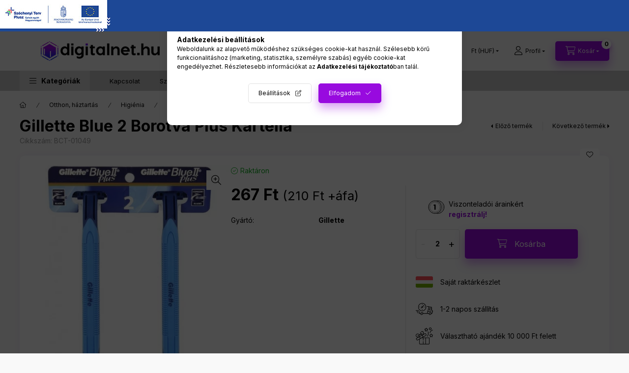

--- FILE ---
content_type: text/html; charset=UTF-8
request_url: https://digitalnet.hu/Gillette-Blue-2-Borotva-Plus-Kartella
body_size: 37656
content:
<!DOCTYPE html>
<html lang="hu">
    <head>
        <meta charset="utf-8">
<meta name="description" content="Gillette Blue 2 Borotva Plus Kartella, Gillette Blue 2 Plus – 2 darabos eldobható borotva szett, kettős pengével A Gillette Blue 2 Plus eldobható borotva kettős">
<meta name="robots" content="index, follow">
<meta http-equiv="X-UA-Compatible" content="IE=Edge">
<meta property="og:site_name" content="Digitalnet.hu" />
<meta property="og:title" content="Gillette Blue 2 Borotva Plus Kartella - Digitalnet.hu">
<meta property="og:description" content="Gillette Blue 2 Borotva Plus Kartella, Gillette Blue 2 Plus – 2 darabos eldobható borotva szett, kettős pengével A Gillette Blue 2 Plus eldobható borotva kettős">
<meta property="og:type" content="product">
<meta property="og:url" content="https://digitalnet.hu/Gillette-Blue-2-Borotva-Plus-Kartella">
<meta property="og:image" content="https://digitalnet.hu/img/46953/BCT-01049/0x0,r,1695904816/BCT-01049.webp">
<meta name="google-site-verification" content="7IKrG_vQpnQCUsXiq89khZr1q4shunYWTKo0mJnDR4A">
<meta name="theme-color" content="#361ce4">
<meta name="msapplication-TileColor" content="#361ce4">
<meta name="mobile-web-app-capable" content="yes">
<meta name="apple-mobile-web-app-capable" content="yes">
<meta name="MobileOptimized" content="320">
<meta name="HandheldFriendly" content="true">

<title>Gillette Blue 2 Borotva Plus Kartella - Digitalnet.hu</title>


<script>
var service_type="shop";
var shop_url_main="https://digitalnet.hu";
var actual_lang="hu";
var money_len="0";
var money_thousend=" ";
var money_dec=",";
var shop_id=46953;
var unas_design_url="https:"+"/"+"/"+"digitalnet.hu"+"/"+"!common_design"+"/"+"custom"+"/"+"bluechiptrade.unas.hu"+"/";
var unas_design_code='0';
var unas_base_design_code='2400';
var unas_design_ver=4;
var unas_design_subver=0;
var unas_shop_url='https://digitalnet.hu';
var responsive="yes";
var price_nullcut_disable=1;
var config_plus=new Array();
config_plus['product_tooltip']=1;
config_plus['cart_fly_id']="cart-box__fly-to-desktop";
config_plus['cart_redirect']=2;
config_plus['cart_refresh_force']="1";
config_plus['money_type']='Ft';
config_plus['money_type_display']='Ft';
config_plus['accessible_design']=true;
var lang_text=new Array();

var UNAS = UNAS || {};
UNAS.shop={"base_url":'https://digitalnet.hu',"domain":'digitalnet.hu',"username":'bluechiptrade.unas.hu',"id":46953,"lang":'hu',"currency_type":'Ft',"currency_code":'HUF',"currency_rate":'1',"currency_length":0,"base_currency_length":0,"canonical_url":'https://digitalnet.hu/Gillette-Blue-2-Borotva-Plus-Kartella'};
UNAS.design={"code":'0',"page":'product_details'};
UNAS.api_auth="d1d63d78b9a52a61fd534e06564a415a";
UNAS.customer={"email":'',"id":0,"group_id":0,"without_registration":0};
UNAS.shop["category_id"]="424504";
UNAS.shop["sku"]="BCT-01049";
UNAS.shop["product_id"]="707377516";
UNAS.shop["only_private_customer_can_purchase"] = false;
 

UNAS.text = {
    "button_overlay_close": `Bezár`,
    "popup_window": `Felugró ablak`,
    "list": `lista`,
    "updating_in_progress": `frissítés folyamatban`,
    "updated": `frissítve`,
    "is_opened": `megnyitva`,
    "is_closed": `bezárva`,
    "deleted": `törölve`,
    "consent_granted": `hozzájárulás megadva`,
    "consent_rejected": `hozzájárulás elutasítva`,
    "field_is_incorrect": `mező hibás`,
    "error_title": `Hiba!`,
    "product_variants": `termék változatok`,
    "product_added_to_cart": `A termék a kosárba került`,
    "product_added_to_cart_with_qty_problem": `A termékből csak [qty_added_to_cart] [qty_unit] került kosárba`,
    "product_removed_from_cart": `A termék törölve a kosárból`,
    "reg_title_name": `Név`,
    "reg_title_company_name": `Cégnév`,
    "number_of_items_in_cart": `Kosárban lévő tételek száma`,
    "cart_is_empty": `A kosár üres`,
    "cart_updated": `A kosár frissült`
};



UNAS.text["delete_from_favourites"]= `Törlés a kedvencek közül`;
UNAS.text["add_to_favourites"]= `Kedvencekhez`;






window.lazySizesConfig=window.lazySizesConfig || {};
window.lazySizesConfig.loadMode=1;
window.lazySizesConfig.loadHidden=false;

window.dataLayer = window.dataLayer || [];
function gtag(){dataLayer.push(arguments)};
gtag('js', new Date());
</script>

<script src="https://digitalnet.hu/!common_packages/jquery/jquery-3.2.1.js?mod_time=1759314983"></script>
<script src="https://digitalnet.hu/!common_packages/jquery/plugins/migrate/migrate.js?mod_time=1759314984"></script>
<script src="https://digitalnet.hu/!common_packages/jquery/plugins/autocomplete/autocomplete.js?mod_time=1759314983"></script>
<script src="https://digitalnet.hu/!common_packages/jquery/plugins/tools/overlay/overlay.js?mod_time=1759314984"></script>
<script src="https://digitalnet.hu/!common_packages/jquery/plugins/tools/toolbox/toolbox.expose.js?mod_time=1759314984"></script>
<script src="https://digitalnet.hu/!common_packages/jquery/plugins/lazysizes/lazysizes.min.js?mod_time=1759314984"></script>
<script src="https://digitalnet.hu/!common_packages/jquery/plugins/lazysizes/plugins/bgset/ls.bgset.min.js?mod_time=1759314984"></script>
<script src="https://digitalnet.hu/!common_packages/jquery/own/shop_common/exploded/common.js?mod_time=1764831093"></script>
<script src="https://digitalnet.hu/!common_packages/jquery/own/shop_common/exploded/common_overlay.js?mod_time=1759314983"></script>
<script src="https://digitalnet.hu/!common_packages/jquery/own/shop_common/exploded/common_shop_popup.js?mod_time=1759314983"></script>
<script src="https://digitalnet.hu/!common_packages/jquery/own/shop_common/exploded/function_accessibility_focus.js?mod_time=1759314983"></script>
<script src="https://digitalnet.hu/!common_packages/jquery/own/shop_common/exploded/page_product_details.js?mod_time=1759314983"></script>
<script src="https://digitalnet.hu/!common_packages/jquery/own/shop_common/exploded/function_favourites.js?mod_time=1759314983"></script>
<script src="https://digitalnet.hu/!common_packages/jquery/own/shop_common/exploded/function_accessibility_status.js?mod_time=1764233415"></script>
<script src="https://digitalnet.hu/!common_packages/jquery/plugins/hoverintent/hoverintent.js?mod_time=1759314984"></script>
<script src="https://digitalnet.hu/!common_packages/jquery/own/shop_tooltip/shop_tooltip.js?mod_time=1759314983"></script>
<script src="https://digitalnet.hu/!common_design/base/002400/main.js?mod_time=1764233415"></script>
<script src="https://digitalnet.hu/!common_packages/jquery/plugins/flickity/v3/flickity.pkgd.min.js?mod_time=1759314984"></script>
<script src="https://digitalnet.hu/!common_packages/jquery/plugins/toastr/toastr.min.js?mod_time=1759314984"></script>
<script src="https://digitalnet.hu/!common_packages/jquery/plugins/tippy/popper-2.4.4.min.js?mod_time=1759314984"></script>
<script src="https://digitalnet.hu/!common_packages/jquery/plugins/tippy/tippy-bundle.umd.min.js?mod_time=1759314984"></script>
<script src="https://digitalnet.hu/!common_packages/jquery/plugins/flickity/v3/as-nav-for.js?mod_time=1759314984"></script>
<script src="https://digitalnet.hu/!common_packages/jquery/plugins/flickity/v3/flickity-sync.js?mod_time=1759314984"></script>
<script src="https://digitalnet.hu/!common_packages/jquery/plugins/photoswipe/photoswipe.min.js?mod_time=1759314984"></script>
<script src="https://digitalnet.hu/!common_packages/jquery/plugins/photoswipe/photoswipe-ui-default.min.js?mod_time=1759314984"></script>

<link href="https://digitalnet.hu/temp/shop_46953_903651cd8508b2e98dbc319f691727ea.css?mod_time=1768648140" rel="stylesheet" type="text/css">

<link href="https://digitalnet.hu/Gillette-Blue-2-Borotva-Plus-Kartella" rel="canonical">
<link href="https://digitalnet.hu/shop_ordered/46953/design_pic/favicon.ico" rel="shortcut icon">
<script>
        var google_consent=1;
    
        gtag('consent', 'default', {
           'ad_storage': 'denied',
           'ad_user_data': 'denied',
           'ad_personalization': 'denied',
           'analytics_storage': 'denied',
           'functionality_storage': 'denied',
           'personalization_storage': 'denied',
           'security_storage': 'granted'
        });

    
        gtag('consent', 'update', {
           'ad_storage': 'denied',
           'ad_user_data': 'denied',
           'ad_personalization': 'denied',
           'analytics_storage': 'denied',
           'functionality_storage': 'denied',
           'personalization_storage': 'denied',
           'security_storage': 'granted'
        });

        </script>
    <script async src="https://www.googletagmanager.com/gtag/js?id=G-JDG1FCJ0GW"></script>    <script>
    gtag('config', 'G-JDG1FCJ0GW');

        </script>
        <script>
    var google_analytics=1;

                gtag('event', 'view_item', {
              "currency": "HUF",
              "value": '267',
              "items": [
                  {
                      "item_id": "BCT-01049",
                      "item_name": "Gillette Blue 2 Borotva Plus Kartella",
                      "item_category": "Otthon, háztartás/Higiénia/Borotvák, pengék",
                      "price": '267'
                  }
              ],
              'non_interaction': true
            });
               </script>
           <script>
        gtag('config', 'AW-634675316');
                </script>
            <script>
        var google_ads=1;

                gtag('event','remarketing', {
            'ecomm_pagetype': 'product',
            'ecomm_prodid': ["BCT-01049"],
            'ecomm_totalvalue': 267        });
            </script>
    
    <script>
    var facebook_pixel=1;
    /* <![CDATA[ */
        !function(f,b,e,v,n,t,s){if(f.fbq)return;n=f.fbq=function(){n.callMethod?
            n.callMethod.apply(n,arguments):n.queue.push(arguments)};if(!f._fbq)f._fbq=n;
            n.push=n;n.loaded=!0;n.version='2.0';n.queue=[];t=b.createElement(e);t.async=!0;
            t.src=v;s=b.getElementsByTagName(e)[0];s.parentNode.insertBefore(t,s)}(window,
                document,'script','//connect.facebook.net/en_US/fbevents.js');

        fbq('init', '3119309158174295');
                fbq('track', 'PageView', {}, {eventID:'PageView.aWy6mSxRz2mUe1jM2fqjBwAAjv8'});
        
        fbq('track', 'ViewContent', {
            content_name: 'Gillette Blue 2 Borotva Plus Kartella',
            content_category: 'Otthon, háztartás > Higiénia > Borotvák, pengék',
            content_ids: ['BCT-01049'],
            contents: [{'id': 'BCT-01049', 'quantity': '2'}],
            content_type: 'product',
            value: 266.70000127,
            currency: 'HUF'
        }, {eventID:'ViewContent.aWy6mSxRz2mUe1jM2fqjBwAAjv8'});

        
        $(document).ready(function() {
            $(document).on("addToCart", function(event, product_array){
                facebook_event('AddToCart',{
					content_name: product_array.name,
					content_category: product_array.category,
					content_ids: [product_array.sku],
					contents: [{'id': product_array.sku, 'quantity': product_array.qty}],
					content_type: 'product',
					value: product_array.price,
					currency: 'HUF'
				}, {eventID:'AddToCart.' + product_array.event_id});
            });

            $(document).on("addToFavourites", function(event, product_array){
                facebook_event('AddToWishlist', {
                    content_ids: [product_array.sku],
                    content_type: 'product'
                }, {eventID:'AddToFavourites.' + product_array.event_id});
            });
        });

    /* ]]> */
    </script>
        <!-- Tiktok pixel -->
        <script>
            !function (w, d, t) {
                w.TiktokAnalyticsObject=t;var ttq=w[t]=w[t]||[];ttq.methods=["page","track","identify","instances","debug","on","off","once","ready","alias","group","enableCookie","disableCookie"],ttq.setAndDefer=function(t,e){t[e]=function(){t.push([e].concat(Array.prototype.slice.call(arguments,0)))}};for(var i=0;i<ttq.methods.length;i++)ttq.setAndDefer(ttq,ttq.methods[i]);ttq.instance=function(t){for(var e=ttq._i[t]||[],n=0;n<ttq.methods.length;n++)ttq.setAndDefer(e,ttq.methods[n]);return e},ttq.load=function(e,n){var i="https://analytics.tiktok.com/i18n/pixel/events.js";ttq._i=ttq._i||{},ttq._i[e]=[],ttq._i[e]._u=i,ttq._t=ttq._t||{},ttq._t[e]=+new Date,ttq._o=ttq._o||{},ttq._o[e]=n||{};var o=document.createElement("script");o.type="text/javascript",o.async=!0,o.src=i+"?sdkid="+e+"&lib="+t;var a=document.getElementsByTagName("script")[0];a.parentNode.insertBefore(o,a)};

                ttq.load('CKSNKO3C77U3K90HI1I0');
                ttq.page();
            }(window, document, 'ttq');

            
            
            
            
            
                            ttq.track('ViewContent', {
                    content_type: "product",
                    content_id: "BCT-01049",
                    content_name: "Gillette Blue 2 Borotva Plus Kartella",
                    content_category: "Otthon, háztartás|Higiénia|Borotvák, pengék",
                    price: "267"
                })
            
            
            $(document).ready(function () {
                $(document).on('addToCart', function (event, product) {
                    ttq.track('AddToCart', {
                        content_type: 'product',
                        content_name: product.name,
                        content_id: product.sku,
                        content_category: product.category,
                        price: product.price,
                        quantity: product.qty
                    });
                });

                $(document).on('addToFavourites', function (event, product) {
                    ttq.track('AddToWishlist', {
                        content_type: 'product',
                        content_id: product.sku,
                        content_name: product.name,
                    });
                });
            });
        </script>
        <script>
(function(i,s,o,g,r,a,m){i['BarionAnalyticsObject']=r;i[r]=i[r]||function(){
    (i[r].q=i[r].q||[]).push(arguments)},i[r].l=1*new Date();a=s.createElement(o),
    m=s.getElementsByTagName(o)[0];a.async=1;a.src=g;m.parentNode.insertBefore(a,m)
})(window, document, 'script', 'https://pixel.barion.com/bp.js', 'bp');
                    
bp('init', 'addBarionPixelId', 'BP-RlnmEKM4oI-62');
</script>
<noscript><img height='1' width='1' style='display:none' alt='' src='https://pixel.barion.com/a.gif?__ba_pixel_id=BP-RlnmEKM4oI-62&ev=contentView&noscript=1'/></noscript><script>
    (function(){
        mktr_key = "ZNEKBK4I";
        var mktr = document.createElement("script"); mktr.async = true; mktr.src = "https://t.themarketer.com/t/j/" + mktr_key;
        var s = document.getElementsByTagName("script")[0]; s.parentNode.insertBefore(mktr,s);})();
    window.dataLayer = window.dataLayer || [];
</script>
<!-- themarketer_com - when product page is viewed -->
<script>
    dataLayer.push({
        event: "__sm__view_product",
        "product_id": "707377516"
    });
</script>
<!-- themarketer_com - when product is added to the cart -->
<script>
    $(document).on("addToCart", function(event, product_array){
        var act_full_variant_name="";
        if(product_array["variant_list1"]!=undefined){
            act_full_variant_name=product_array["variant_list1"];
        }
        if(product_array["variant_list2"]!=undefined){
            if(act_full_variant_name!="") act_full_variant_name+="-";
            act_full_variant_name+=product_array["variant_list2"];
        }
        if(product_array["variant_list3"]!=undefined){
            if(act_full_variant_name!="") act_full_variant_name+="-";
            act_full_variant_name+=product_array["variant_list3"];
        }
        if(act_full_variant_name==""){
            dataLayer.push({
                event: "__sm__add_to_cart",
                "product_id": product_array["master_key"],
                "quantity": product_array["qty"],
                "variation": false
            });
        } else {
            dataLayer.push({
                event: "__sm__add_to_cart",
                "product_id": product_array["master_key"],
                "quantity": product_array["qty"],
                "variation": {
                    "id": product_array["sku"],
                    "sku": product_array["sku"]
                }
            });
        }
    });
</script>
<!-- themarketer_com - when product is removed from the cart -->
<script>
  $(document).on("removeFromCart", function(event, data){
     var act_full_variant_name="";
     if (data.variant_1_value != ""){
        act_full_variant_name=data.variant_1_value;
     }
     if (data.variant_2_value != ""){
        act_full_variant_name=data.variant_2_value;
     }
     if (data.variant_3_value != ""){
        act_full_variant_name=data.variant_3_value;
     }
    if(act_full_variant_name==""){
        dataLayer.push({
            event: "__sm__remove_from_cart",
            "product_id": data.master_key,
            "quantity": data.qty,
            "variation": false
        });
    } else {
        dataLayer.push({
            event: "__sm__remove_from_cart",
            "product_id": data.master_key,
            "quantity": data.qty,
            "variation": {
                "id": data.master_key,
                "sku": data.sku
            }
        });
    }
  });
</script>
<!-- themarketer_com - when product is added to wishlist -->
<script>
    $(document).on("addToFavourites", function(event, product_array){
        var act_full_variant_name="";
        if(product_array["variant_list1"]!=undefined){
            act_full_variant_name=product_array["variant_list1"];
        }
        if(product_array["variant_list2"]!=undefined){
            if(act_full_variant_name!="") act_full_variant_name+="-";
            act_full_variant_name+=product_array["variant_list2"];
        }
        if(product_array["variant_list3"]!=undefined){
            if(act_full_variant_name!="") act_full_variant_name+="-";
            act_full_variant_name+=product_array["variant_list3"];
        }
        if(act_full_variant_name==""){
            dataLayer.push({
                event: "__sm__add_to_wishlist",
                "product_id": product_array["master_key"],
                "variation": false
            });
        } else {
            dataLayer.push({
                event: "__sm__add_to_wishlist",
                "product_id": product_array["master_key"],
                "variation": {
                    id: product_array["master_key"],
                    sku: product_array["sku"]
                }
            });
        }
    });
</script>
<!-- themarketer_com - when product is added to wishlist -->
<script>
    $(document).on("removeFromFavourites", function(event, product_array){
        var act_full_variant_name="";
        if(product_array["variant_list1"]!=undefined){
            act_full_variant_name=product_array["variant_list1"];
        }
        if(product_array["variant_list2"]!=undefined){
            if(act_full_variant_name!="") act_full_variant_name+="-";
            act_full_variant_name+=product_array["variant_list2"];
        }
        if(product_array["variant_list3"]!=undefined){
            if(act_full_variant_name!="") act_full_variant_name+="-";
            act_full_variant_name+=product_array["variant_list3"];
        }
        if(act_full_variant_name==""){
            dataLayer.push({
                event: "__sm__remove_from_wishlist",
                "product_id": product_array["master_key"],
                "variation": false
            });
        } else {
            dataLayer.push({
                event: "__sm__remove_from_wishlist",
                "product_id": product_array["master_key"],
                "variation": {
                    id: product_array["master_key"],
                    sku: product_array["sku"]
                }
            });
        }
    });
</script>


	<!-- Hotjar Tracking Code-->
	<script>
		(function(h,o,t,j,a,r){
			h.hj=h.hj||function(){(h.hj.q=h.hj.q||[]).push(arguments)};
			h._hjSettings={hjid:1829727,hjsv:6};
			a=o.getElementsByTagName('head')[0];
			r=o.createElement('script');r.async=1;
			r.src=t+h._hjSettings.hjid+j+h._hjSettings.hjsv;
			a.appendChild(r);
		})(window,document,'//static.hotjar.com/c/hotjar-','.js?sv=');
	</script>


<script src="https://onsite.optimonk.com/script.js?account=216335" async></script>



<script src="https://www.onlinepenztarca.hu/js/onlinepenztarcajs.js?btr=hb3Vy-gJrDz-eXDUd-DJeG8" defer></script>


<script>

var txtarray=[
"5999887576386",
"5999887576010",
"ZEL-LED-RGBLAMP",
"BCT-01124",
"ZX-MWS-2402",
"AF-C4931",
"BCT-02513",
"BCT-02514",
"BCT-02515",
"BCT-02519",
"BCT-02523",
"BCT-02520",
"BCT-02527",
"BCT-02531",
"BCT-02530",
"BCT-02521",
"BCT-02557",
"BCT-02544",
"BCT-02546",
"Z405-501",
"ZX-178",
"ZX-LED-GX5719",
"ZX-LED-GX5713",
"ZX-2MMC",
"ZX-2MCW",
"ZX-2MWW",
"BCT-02207",
"ZX-12MCW",
"ZX-12MMC",
"ZX-12MWW",
"BCT-02206",
"ZXC6E14WWW",
"ZXG12WWW",
"ZXMG6E14WWW",
"ZXMG6E14WNW",
"ZXMG6E27WWW",
"ZXMG6E27WNW",
"ZXT307E14WWW",
"ZXGU106WWW",
"ZXT307E14WNW",
"ZXT379E27WWW",
"ZXT379E27WNW",
"ZXG8WNW",
"BCT-01723",
"ZXG10WWW",
"ZXG10WNW",
"ZXG16WWW",
"ZXG16WNW",
"ZEL-LED-FS6W4K",
"ZEL-LED-CE20W",
"ZXR10WSNW",
"[BC-171",
"BC-192",
"BC-191",
"ZX-6MMC",
"ZX-6MCW",
"ZX-6MWW",
"BCT-02554",
"ZX3G-1-5-GN",
"ZX3G-1-5-BK",
"ZX5G-2-WS",
"BCT-02526",
"BCT-02533",
"BCT-02532",
"13005032",
"VartaCr2032B1",
"ECR2032B1",
"BCT-02285",
"12051013",
"VARTA-V13GA",
"12051003",
"BCT-02566",
"BCT-02567",
"BCT-02517",
"BCT-02509",
"BCT-02511",
"BCT-02524",
"BCT-02549",
"BCT-02536",
"BCT-02535",
"[BCT-02516",
"BCT-02328",
"BCT-02522",
"BCT-02537",
"BCT-02550]",
"BCT-02551",
"BCT-02528",
"BCT-02538",
"BCT-02542",
"5999887576065",
"5999887576003",
"EMO-P-UH-010",
"5999887576706",
"5999567460936",
"5999887576690",
"5999887576393",
"5999887576683",
"5999887576027",
"EMO-P-UN-005",
"405-501",
"BCT-02518",
"BCT-02555",
"BCT-02516",
"CPH-Mixed",
"BCT-02537",
"BCT-02612"
];



;(function() {
  const script = document.createElement('script');
  script.src = 'https://widget.molin.ai/shop-ai.js?w=14sqg5wy';
  script.type = 'module';
  document.head.appendChild(script);
})();

</script>

        <meta content="width=device-width, initial-scale=1.0" name="viewport" />
        <link rel="preconnect" href="https://fonts.gstatic.com">
        <link rel="preload" href="https://fonts.googleapis.com/css2?family=Inter:wght@400;700;900&display=swap" as="style" />
        <link rel="stylesheet" href="https://fonts.googleapis.com/css2?family=Inter:wght@400;700;900&display=swap" media="print" onload="this.media='all'">
        <noscript>
            <link rel="stylesheet" href="https://fonts.googleapis.com/css2?family=Inter:wght@400;700;900&display=swap" />
        </noscript>
        <link rel="preload" href="https://digitalnet.hu/!common_design/own/fonts/2400/customicons/custom-icons.css" as="style">
        <link rel="stylesheet" href="https://digitalnet.hu/!common_design/own/fonts/2400/customicons/custom-icons.css" media="print" onload="this.media='all'">
        <noscript>
            <link rel="stylesheet" href="https://digitalnet.hu/!common_design/own/fonts/2400/customicons/custom-icons.css" />
        </noscript>
        
        
        
        
        

        
        
        
                
        
        
        
        
        
        
        
        
        
                
        
        
        
        
        
        
    </head>


                
                
    
    
    
    
    
    
    
    
    
    
                     
    
    
    
    
    <body class='design_ver4' id="ud_shop_artdet">
    
    <div id="image_to_cart" style="display:none; position:absolute; z-index:100000;"></div>
<div class="overlay_common overlay_warning" id="overlay_cart_add"></div>
<script>$(document).ready(function(){ overlay_init("cart_add",{"onBeforeLoad":false}); });</script>
<div class="overlay_common overlay_ok" id="overlay_cart_add_ok"></div>
<script>$(document).ready(function(){ overlay_init("cart_add_ok",[]); });</script>
<div id="overlay_login_outer"></div>	
	<script>
	$(document).ready(function(){
	    var login_redir_init="";

		$("#overlay_login_outer").overlay({
			onBeforeLoad: function() {
                var login_redir_temp=login_redir_init;
                if (login_redir_act!="") {
                    login_redir_temp=login_redir_act;
                    login_redir_act="";
                }

									$.ajax({
						type: "GET",
						async: true,
						url: "https://digitalnet.hu/shop_ajax/ajax_popup_login.php",
						data: {
							shop_id:"46953",
							lang_master:"hu",
                            login_redir:login_redir_temp,
							explicit:"ok",
							get_ajax:"1"
						},
						success: function(data){
							$("#overlay_login_outer").html(data);
							if (unas_design_ver >= 5) $("#overlay_login_outer").modal('show');
							$('#overlay_login1 input[name=shop_pass_login]').keypress(function(e) {
								var code = e.keyCode ? e.keyCode : e.which;
								if(code.toString() == 13) {		
									document.form_login_overlay.submit();		
								}	
							});	
						}
					});
								},
			top: 50,
			mask: {
	color: "#000000",
	loadSpeed: 200,
	maskId: "exposeMaskOverlay",
	opacity: 0.7
},
			closeOnClick: (config_plus['overlay_close_on_click_forced'] === 1),
			onClose: function(event, overlayIndex) {
				$("#login_redir").val("");
			},
			load: false
		});
		
			});
	function overlay_login() {
		$(document).ready(function(){
			$("#overlay_login_outer").overlay().load();
		});
	}
	function overlay_login_remind() {
        if (unas_design_ver >= 5) {
            $("#overlay_remind").overlay().load();
        } else {
            $(document).ready(function () {
                $("#overlay_login_outer").overlay().close();
                setTimeout('$("#overlay_remind").overlay().load();', 250);
            });
        }
	}

    var login_redir_act="";
    function overlay_login_redir(redir) {
        login_redir_act=redir;
        $("#overlay_login_outer").overlay().load();
    }
	</script>  
	<div class="overlay_common overlay_info" id="overlay_remind"></div>
<script>$(document).ready(function(){ overlay_init("remind",[]); });</script>

	<script>
    	function overlay_login_error_remind() {
		$(document).ready(function(){
			load_login=0;
			$("#overlay_error").overlay().close();
			setTimeout('$("#overlay_remind").overlay().load();', 250);	
		});
	}
	</script>  
	<div class="overlay_common overlay_info" id="overlay_newsletter"></div>
<script>$(document).ready(function(){ overlay_init("newsletter",[]); });</script>

<script>
function overlay_newsletter() {
    $(document).ready(function(){
        $("#overlay_newsletter").overlay().load();
    });
}
</script>
<div class="overlay_common overlay_error" id="overlay_script"></div>
<script>$(document).ready(function(){ overlay_init("script",[]); });</script>
    <script>
    $(document).ready(function() {
        $.ajax({
            type: "GET",
            url: "https://digitalnet.hu/shop_ajax/ajax_stat.php",
            data: {master_shop_id:"46953",get_ajax:"1"}
        });
    });
    </script>
    

    
    <div id="container" class="page_shop_artdet_BCT_01049 readmore-v2
js-ajax-filter-box-checking filter-not-exists filter-box-in-sidebar nav-position-top header-will-fixed">
        <div class="szechenyi-terv">
            <a href="https://digitalnet.hu/spg/916287/Palyazat" target="_blank">
                <img src="https://digitalnet.hu/shop_ordered/46953/pic/szechenyi-plusz-224x64.jpg" width="224" height="64" srcset="https://digitalnet.hu/shop_ordered/46953/pic/szechenyi-plusz-224x64-2x.jpg 2x" />
            </a>
        </div>
                
                <nav id="nav--mobile-top" class="nav header nav--mobile nav--top d-sm-none js-header js-header-fixed">
                <header class="header w-100 header--mobile py-3 px-4 d-flex justify-content-center d-sm-none position-relative has-tel">
                                        <button type="button" class="hamburger-box__dropdown-btn-mobile burger btn dropdown__btn" id="hamburger-box__dropdown-btn" aria-label="hamburger button" data-btn-for="#hamburger-box__dropdown">
                        <span class="burger__lines">
                            <span class="burger__line"></span>
                            <span class="burger__line"></span>
                            <span class="burger__line"></span>
                        </span>
                        <span class="dropdown__btn-text">
                            Kategóriák
                        </span>
                    </button>
                    

                <div id="header_logo_img" class="js-element header_logo logo" data-element-name="header_logo">
        <div class="header_logo-img-container">
            <div class="header_logo-img-wrapper">
                                                <a href="https://digitalnet.hu/">                    <picture>
                                                <source width="416" height="77" media="(max-width: 575.98px)" srcset="https://digitalnet.hu/!common_design/custom/bluechiptrade.unas.hu/element/layout_hu_header_logo-400x120_1_small.png?time=1742852276 416w, https://digitalnet.hu/!common_design/custom/bluechiptrade.unas.hu/element/layout_hu_header_logo-400x120_1_small_retina.png?time=1742852276 416w" sizes="416px"/>
                                                <source srcset="https://digitalnet.hu/!common_design/custom/bluechiptrade.unas.hu/element/layout_hu_header_logo-400x120_1_default.png?time=1742852276 1x, https://digitalnet.hu/!common_design/custom/bluechiptrade.unas.hu/element/layout_hu_header_logo-400x120_1_default_retina.png?time=1742852276 2x" />
                        <img                              src="https://digitalnet.hu/!common_design/custom/bluechiptrade.unas.hu/element/layout_hu_header_logo-400x120_1_default.png?time=1742852276"                             
                             alt="Digitalnet.hu                        "/>
                    </picture>
                    </a>                                        </div>
        </div>
    </div>

                        <div class="js-element header_text_section_2 d-sm-none" data-element-name="header_text_section_2">
            <div class="header_text_section_2-slide slide-1"><p><a href="tel:+3618090043">info<span class='em_replace'></span>digitalnet.hu<script>
	$(document).ready(function(){
		$(".em_replace").html("@");
	});
</script>
</a></p></div>
    </div>

        

            

            

                            <button class="lang-and-money__dropdown-btn btn dropdown__btn" aria-label="search button" type="button" data-btn-for="#lang-and-money__dropdown">
                    <span class="lang-and-money__dropdown-btn-icon dropdown__btn-icon icon--globe"></span>
                </button>
            
                    <button class="profile__dropdown-btn js-profile-btn btn dropdown__btn" id="profile__dropdown-btn" type="button" data-orders="https://digitalnet.hu/shop_order_track.php" aria-label="profile button" data-btn-for="#profile__dropdown">
        <span class="profile__dropdown-btn-icon dropdown__btn-icon icon--user"></span>
        <span class="profile__text dropdown__btn-text">Profil</span>
            </button>
    
    
            <button class="cart-box__dropdown-btn btn dropdown__btn js-cart-box-loaded-by-ajax" aria-label="cart button" type="button" data-btn-for="#cart-box__dropdown">
                <span class="cart-box__dropdown-btn-icon dropdown__btn-icon icon--cart"></span>
                <span class="cart-box__text dropdown__btn-text">Kosár</span>
                            <div id="box_cart_content" class="cart-box">    <span class="bubble cart-box__bubble">0</span>
    </div>
    
            </button>
        </header>
        
        <div class="d-block d-sm-none w-100" id="kereses">
            <div class="dropdown__content-inner search-box__inner position-relative js-search" id="box_search_content1">
    <form name="form_include_search1" id="form_include_search1" action="https://digitalnet.hu/shop_search.php" method="get">
    <div class="search-box__form-inner d-flex flex-column">
        <div class="form-group box-search-group mb-0 js-search-smart-insert-after-here">
            <input data-stay-visible-breakpoint="1280" id="box_search_input1" class="search-box__input ac_input js-search-input form-control" name="search" pattern=".{3,100}" aria-label="Keresés" title="Hosszabb kereső kifejezést írjon be!" placeholder="Keresés" type="search" maxlength="100" autocomplete="off" required>
            <div class="search-box__search-btn-outer input-group-append" title='Keresés'>
                <button class="btn search-box__search-btn" aria-label="Keresés">
                    <span class="search-box__search-btn-icon icon--search"></span>
                </button>
            </div>
            <div class="search__loading">
                <div class="loading-spinner--small"></div>
            </div>
        </div>
        <div class="ac_results1">
            <span class="ac_result__caret"></span>
        </div>
    </div>
    </form>
</div>

        </div>
        
        
         <div id="nav--mobile-top" class="nav header nav--mobile nav--top d-none d-sm-block js-header js-header-fixed">
            <div class="header-inner js-header-inner w-100">
                <div class="d-flex justify-content-center d-sm-none">
                    <button class="search-box__dropdown-btn btn dropdown__btn" aria-label="search button" type="button" data-btn-for="#search-box__dropdown">
                        <span class="search-box__dropdown-btn-icon dropdown__btn-icon icon--search"></span>
                    </button>                   
                </div>
            </div>
        </div>
        </nav>
                <header id="header--desktop" class="header header--desktop d-none d-sm-block js-header js-header-fixed">
            <div class="header-inner js-header-inner">
                <div class="header__top">
                    <div class="container">
                        <div class="header__top-inner">
                            <div class="row no-gutters gutters-md-10 justify-content-center align-items-center">
                                <div class="header__top-left col col-xl-auto">
                                    <div class="header__left-inner d-flex align-items-center">
                                                                                <div class="nav-link--products-placeholder-on-fixed-header burger btn">
                                            <span class="burger__lines">
                                                <span class="burger__line"></span>
                                                <span class="burger__line"></span>
                                                <span class="burger__line"></span>
                                            </span>
                                            <span class="burger__text dropdown__btn-text">
                                                Kategóriák
                                            </span>
                                        </div>
                                        <button type="button" class="hamburger-box__dropdown-btn burger btn dropdown__btn d-lg-none" id="hamburger-box__dropdown-btn2" aria-label="hamburger button" data-btn-for="#hamburger-box__dropdown">
                                            <span class="burger__lines">
                                              <span class="burger__line"></span>
                                              <span class="burger__line"></span>
                                              <span class="burger__line"></span>
                                            </span>
                                            <span class="burger__text dropdown__btn-text">
                                              Kategóriák
                                            </span>
                                        </button>
                                                                                    <div id="header_logo_img" class="js-element header_logo logo" data-element-name="header_logo">
        <div class="header_logo-img-container">
            <div class="header_logo-img-wrapper">
                                                <a href="https://digitalnet.hu/">                    <picture>
                                                <source width="416" height="77" media="(max-width: 575.98px)" srcset="https://digitalnet.hu/!common_design/custom/bluechiptrade.unas.hu/element/layout_hu_header_logo-400x120_1_small.png?time=1742852276 416w, https://digitalnet.hu/!common_design/custom/bluechiptrade.unas.hu/element/layout_hu_header_logo-400x120_1_small_retina.png?time=1742852276 416w" sizes="416px"/>
                                                <source srcset="https://digitalnet.hu/!common_design/custom/bluechiptrade.unas.hu/element/layout_hu_header_logo-400x120_1_default.png?time=1742852276 1x, https://digitalnet.hu/!common_design/custom/bluechiptrade.unas.hu/element/layout_hu_header_logo-400x120_1_default_retina.png?time=1742852276 2x" />
                        <img                              src="https://digitalnet.hu/!common_design/custom/bluechiptrade.unas.hu/element/layout_hu_header_logo-400x120_1_default.png?time=1742852276"                             
                             alt="Digitalnet.hu                        "/>
                    </picture>
                    </a>                                        </div>
        </div>
    </div>

                                        <div class="js-element header_text_section_2" data-element-name="header_text_section_2">
            <div class="header_text_section_2-slide slide-1"><p><a href="tel:+3618090043">info<span class='em_replace'></span>digitalnet.hu<script>
	$(document).ready(function(){
		$(".em_replace").html("@");
	});
</script>
</a></p></div>
    </div>

                                    </div>
                                </div>
                                <div class="header__top-right col-auto col-xl d-flex justify-content-end align-items-center">
                                    <button class="search-box__dropdown-btn btn dropdown__btn d-xl-none" id="#search-box__dropdown-btn2" aria-label="search button" type="button" data-btn-for="#search-box__dropdown2">
                                        <span class="search-box__dropdown-btn-icon dropdown__btn-icon icon--search"></span>
                                        <span class="search-box__text dropdown__btn-text">Keresés</span>
                                    </button>
                                    <div class="search-box__dropdown dropdown__content dropdown__content-till-lg" id="search-box__dropdown2" data-content-for="#search-box__dropdown-btn2" data-content-direction="full">
                                        <span class="dropdown__caret"></span>
                                        <button class="dropdown__btn-close search-box__dropdown__btn-close btn-close" type="button" title="bezár" aria-label="bezár"></button>
                                        <div class="dropdown__content-inner search-box__inner position-relative js-search" id="box_search_content2">
    <form name="form_include_search2" id="form_include_search2" action="https://digitalnet.hu/shop_search.php" method="get">
    <div class="search-box__form-inner d-flex flex-column">
        <div class="form-group box-search-group mb-0 js-search-smart-insert-after-here">
            <input data-stay-visible-breakpoint="1280" id="box_search_input2" class="search-box__input ac_input js-search-input form-control" name="search" pattern=".{3,100}" aria-label="Keresés" title="Hosszabb kereső kifejezést írjon be!" placeholder="Keresés" type="search" maxlength="100" autocomplete="off" required>
            <div class="search-box__search-btn-outer input-group-append" title='Keresés'>
                <button class="btn search-box__search-btn" aria-label="Keresés">
                    <span class="search-box__search-btn-icon icon--search"></span>
                </button>
            </div>
            <div class="search__loading">
                <div class="loading-spinner--small"></div>
            </div>
        </div>
        <div class="ac_results2">
            <span class="ac_result__caret"></span>
        </div>
    </div>
    </form>
</div>

                                    </div>
                                                                        <div class="lang-and-money__wrapper align-self-center d-none d-lg-flex">
                                                        <div class="lang-box-desktop flex-shrink-0">
        <div class="lang-select-group form-group form-select-group form-select-group-sm mb-0">
            <select class="form-control form-control-sm border-0 lang-select" aria-label="Nyelv váltás" name="change_lang" id="box_lang_select_desktop" onchange="location.href=this.value">
                                <option value="https://digitalnet.hu/Gillette-Blue-2-Borotva-Plus-Kartella" selected="selected">HU</option>
                                <option value="https://digitalnet.hu/en/Gillette-Blue-2-Borotva-Plus-Kartella">EN</option>
                                <option value="https://digitalnet.hu/sk/Gillette-Blue-2-Borotva-Plus-Kartella">SK</option>
                                <option value="https://digitalnet.hu/ro/Gillette-Blue-2-Borotva-Plus-Kartella">RO</option>
                            </select>
        </div>
    </div>
    
    
        <div class="currency-box-mobile">
    <form action="https://digitalnet.hu/shop_moneychange.php" name="form_moneychange" method="post"><input name="file_back" type="hidden" value="/Gillette-Blue-2-Borotva-Plus-Kartella">
    <div class="currency-select-group form-group form-select-group form-select-group-sm mb-0">
        <select class="form-control form-control-sm border-0 money-select" aria-label="Pénznem váltás" name="session_money_select" id="session_money_select" onchange="document.form_moneychange.submit();">
            <option value="-1" selected="selected">Ft (HUF)</option>
                        <option value="0">EUR - €</option>
                        <option value="1">GBP - £</option>
                        <option value="2">CHF</option>
                        <option value="3">RON</option>
                        <option value="4">USD - $</option>
                        <option value="5">PLN - zł</option>
                    </select>
    </div>
    </form>
</div>


    
                                    </div>
                                    <button class="lang-and-money__dropdown-btn btn dropdown__btn d-lg-none" aria-label="search button" type="button" data-btn-for="#lang-and-money__dropdown">
                                        <span class="lang-and-money__dropdown-btn-icon dropdown__btn-icon icon--globe"></span>
                                    </button>
                                                                                <button class="profile__dropdown-btn js-profile-btn btn dropdown__btn" id="profile__dropdown-btn" type="button" data-orders="https://digitalnet.hu/shop_order_track.php" aria-label="profile button" data-btn-for="#profile__dropdown">
        <span class="profile__dropdown-btn-icon dropdown__btn-icon icon--user"></span>
        <span class="profile__text dropdown__btn-text">Profil</span>
            </button>
    
    
                                    <button id="cart-box__fly-to-desktop" class="cart-box__dropdown-btn btn dropdown__btn js-cart-box-loaded-by-ajax" aria-label="cart button" type="button" data-btn-for="#cart-box__dropdown">
                                        <span class="cart-box__dropdown-btn-icon dropdown__btn-icon icon--cart"></span>
                                        <span class="cart-box__text dropdown__btn-text">Kosár</span>
                                        <span class="bubble cart-box__bubble">-</span>
                                    </button>
                                </div>
                            </div>
                        </div>
                    </div>
                </div>
                                <div class="header__bottom">
                    <div class="container">
                        <nav class="navbar d-none d-lg-flex navbar-expand navbar-light align-items-stretch">
                                                        <ul id="nav--cat" class="nav nav--cat js-navbar-nav">
                                <li class="nav-item dropdown nav--main nav-item--products">
                                    <a class="nav-link nav-link--products burger d-lg-flex" href="#" onclick="event.preventDefault();" role="button" data-text="Kategóriák" data-toggle="dropdown" aria-expanded="false" aria-haspopup="true">
                                        <span class="burger__lines">
                                            <span class="burger__line"></span>
                                            <span class="burger__line"></span>
                                            <span class="burger__line"></span>
                                        </span>
                                        <span class="burger__text dropdown__btn-text">
                                            Kategóriák
                                        </span>
                                    </a>
                                    <div id="dropdown-cat" class="dropdown-menu d-none d-block clearfix dropdown--cat with-auto-breaking-megasubmenu dropdown--level-0">
                                                    <ul class="nav-list--0">
            <li id="nav-item-akcio" class="nav-item spec-item js-nav-item-akcio">
                        <a class="nav-link d-flex" href="https://digitalnet.hu/shop_artspec.php?artspec=1" >
                            <div class="d-flex justify-content-center align-items-center">
                                    <img class="kategoria_kepek ml-2 mr-3" src="https://digitalnet.hu/img/46953/catpic_spec_cat_1/1x1,r,1688054602/spec_cat_1.webp">
                                </div> 
                
                <span class="nav-link__text">
                    Akciók                </span>
            </a>
                    </li>
            <li id="nav-item-289809" class="nav-item dropdown js-nav-item-289809">
                        <a class="nav-link d-flex" href="https://digitalnet.hu/Otthon-haztartas"  data-toggle="dropdown" data-mouseover="handleSub('289809','https://digitalnet.hu/shop_ajax/ajax_box_cat.php?get_ajax=1&type=layout&change_lang=hu&level=1&key=289809&box_var_name=shop_cat&box_var_layout_cache=1&box_var_expand_cache=yes&box_var_expand_cache_name=desktop&box_var_layout_level0=0&box_var_layout_level1=1&box_var_layout=2&box_var_ajax=1&box_var_section=content&box_var_highlight=yes&box_var_type=expand&box_var_div=no');" aria-haspopup="true" aria-expanded="false">
                            <div class="d-flex justify-content-center align-items-center">
                                    <img class="kategoria_kepek ml-2 mr-3" src="https://digitalnet.hu/shop_ordered/46953/shop_pic/cat_pic/289809.jpg">
                                </div> 
                
                <span class="nav-link__text">
                    Otthon, háztartás                </span>
            </a>
                        <div class="megasubmenu dropdown-menu">
                <div class="megasubmenu__sticky-content">
                    <div class="loading-spinner"></div>
                </div>
                            </div>
                    </li>
            <li id="nav-item-681753" class="nav-item dropdown js-nav-item-681753">
                        <a class="nav-link d-flex" href="https://digitalnet.hu/Vilagitas-okos-eszkozok"  data-toggle="dropdown" data-mouseover="handleSub('681753','https://digitalnet.hu/shop_ajax/ajax_box_cat.php?get_ajax=1&type=layout&change_lang=hu&level=1&key=681753&box_var_name=shop_cat&box_var_layout_cache=1&box_var_expand_cache=yes&box_var_expand_cache_name=desktop&box_var_layout_level0=0&box_var_layout_level1=1&box_var_layout=2&box_var_ajax=1&box_var_section=content&box_var_highlight=yes&box_var_type=expand&box_var_div=no');" aria-haspopup="true" aria-expanded="false">
                            <div class="d-flex justify-content-center align-items-center">
                                    <img class="kategoria_kepek ml-2 mr-3" src="https://digitalnet.hu/shop_ordered/46953/shop_pic/cat_pic/681753.jpg">
                                </div> 
                
                <span class="nav-link__text">
                    Világítás, okos eszközök                </span>
            </a>
                        <div class="megasubmenu dropdown-menu">
                <div class="megasubmenu__sticky-content">
                    <div class="loading-spinner"></div>
                </div>
                            </div>
                    </li>
            <li id="nav-item-198798" class="nav-item dropdown js-nav-item-198798">
                        <a class="nav-link d-flex" href="https://digitalnet.hu/sct/198798/Elektronika-tartozekok"  data-toggle="dropdown" data-mouseover="handleSub('198798','https://digitalnet.hu/shop_ajax/ajax_box_cat.php?get_ajax=1&type=layout&change_lang=hu&level=1&key=198798&box_var_name=shop_cat&box_var_layout_cache=1&box_var_expand_cache=yes&box_var_expand_cache_name=desktop&box_var_layout_level0=0&box_var_layout_level1=1&box_var_layout=2&box_var_ajax=1&box_var_section=content&box_var_highlight=yes&box_var_type=expand&box_var_div=no');" aria-haspopup="true" aria-expanded="false">
                            <div class="d-flex justify-content-center align-items-center">
                                    <img class="kategoria_kepek ml-2 mr-3" src="https://digitalnet.hu/shop_ordered/46953/shop_pic/cat_pic/198798.jpg">
                                </div> 
                
                <span class="nav-link__text">
                    Elektronika, tartozékok                </span>
            </a>
                        <div class="megasubmenu dropdown-menu">
                <div class="megasubmenu__sticky-content">
                    <div class="loading-spinner"></div>
                </div>
                            </div>
                    </li>
            <li id="nav-item-521361" class="nav-item dropdown js-nav-item-521361">
                        <a class="nav-link d-flex" href="https://digitalnet.hu/Sport-es-szabadido"  data-toggle="dropdown" data-mouseover="handleSub('521361','https://digitalnet.hu/shop_ajax/ajax_box_cat.php?get_ajax=1&type=layout&change_lang=hu&level=1&key=521361&box_var_name=shop_cat&box_var_layout_cache=1&box_var_expand_cache=yes&box_var_expand_cache_name=desktop&box_var_layout_level0=0&box_var_layout_level1=1&box_var_layout=2&box_var_ajax=1&box_var_section=content&box_var_highlight=yes&box_var_type=expand&box_var_div=no');" aria-haspopup="true" aria-expanded="false">
                            <div class="d-flex justify-content-center align-items-center">
                                    <img class="kategoria_kepek ml-2 mr-3" src="https://digitalnet.hu/shop_ordered/46953/shop_pic/cat_pic/521361.jpg">
                                </div> 
                
                <span class="nav-link__text">
                    Sport és szabadidő                </span>
            </a>
                        <div class="megasubmenu dropdown-menu">
                <div class="megasubmenu__sticky-content">
                    <div class="loading-spinner"></div>
                </div>
                            </div>
                    </li>
            <li id="nav-item-563899" class="nav-item js-nav-item-563899">
                        <a class="nav-link d-flex" href="https://digitalnet.hu/spl/563899/Ajandektargyak" >
                            <div class="d-flex justify-content-center align-items-center">
                                    <img class="kategoria_kepek ml-2 mr-3" src="https://digitalnet.hu/shop_ordered/46953/shop_pic/cat_pic/563899.jpg">
                                </div> 
                
                <span class="nav-link__text">
                    Ajándéktárgyak                </span>
            </a>
                    </li>
        </ul>

    
                                    </div>
                                </li>
                            </ul>
                                                                                                                    
    <ul id="nav--menu" class="nav nav--menu js-navbar-nav">
                <li class="nav-item nav--main js-nav-item-931129">
                        <a class="nav-link" href="https://digitalnet.hu/kapcsolat" >
                            Kapcsolat
            </a>
                    </li>
                <li class="nav-item nav--main js-nav-item-983949">
                        <a class="nav-link" href="https://digitalnet.hu/shop_contact.php?tab=shipping" >
                            Szállítás
            </a>
                    </li>
                <li class="nav-item nav--main js-nav-item-931087">
                        <a class="nav-link" href="https://digitalnet.hu/viszonteladas" >
                            Viszonteladás
            </a>
                    </li>
                <li class="nav-item nav--main js-nav-item-473364">
                        <a class="nav-link" href="https://digitalnet.hu/hibabejelento-urlap" >
                            Visszaküldés és hibabejelentés
            </a>
                    </li>
                <li class="nav-item nav--main js-nav-item-916287">
                        <a class="nav-link" href="https://digitalnet.hu/spg/916287/Palyazat" >
                            Pályázat
            </a>
                    </li>
            </ul>

    
                                                    </nav>
                        <script>
    let addOverflowHidden = function() {
        $('.hamburger-box__dropdown-inner').addClass('overflow-hidden');
    }
    function scrollToBreadcrumb() {
        scrollToElement({ element: '.nav-list-breadcrumb', offset: getVisibleDistanceTillHeaderBottom(), scrollIn: '.hamburger-box__dropdown-inner', container: '.hamburger-box__dropdown-inner', duration: 0, callback: addOverflowHidden });
    }

    function setHamburgerBoxHeight(height) {
        $('.hamburger-box__dropdown').css('height', height + 80);
    }

    let mobileMenuScrollData = [];

    function handleSub2(thisOpenBtn, id, ajaxUrl) {
        let navItem = $('#nav-item-'+id+'--m');
        let openBtn = $(thisOpenBtn);
        let $thisScrollableNavList = navItem.closest('.nav-list-mobile');
        let thisNavListLevel = $thisScrollableNavList.data("level");

        if ( thisNavListLevel == 0 ) {
            $thisScrollableNavList = navItem.closest('.hamburger-box__dropdown-inner');
        }
        mobileMenuScrollData["level_" + thisNavListLevel + "_position"] = $thisScrollableNavList.scrollTop();
        mobileMenuScrollData["level_" + thisNavListLevel + "_element"] = $thisScrollableNavList;

        if (!navItem.hasClass('ajax-loading')) {
            if (catSubOpen2(openBtn, navItem)) {
                if (ajaxUrl) {
                    if (!navItem.hasClass('ajax-loaded')) {
                        catSubLoad2(navItem, ajaxUrl);
                    } else {
                        scrollToBreadcrumb();
                    }
                } else {
                    scrollToBreadcrumb();
                }
            }
        }
    }
    function catSubOpen2(openBtn,navItem) {
        let thisSubMenu = navItem.find('.nav-list-menu--sub').first();
        let thisParentMenu = navItem.closest('.nav-list-menu');
        thisParentMenu.addClass('hidden');

        if (navItem.hasClass('show')) {
            openBtn.attr('aria-expanded','false');
            navItem.removeClass('show');
            thisSubMenu.removeClass('show');
        } else {
            openBtn.attr('aria-expanded','true');
            navItem.addClass('show');
            thisSubMenu.addClass('show');
            if (window.matchMedia('(min-width: 576px) and (max-width: 1259.8px )').matches) {
                let thisSubMenuHeight = thisSubMenu.outerHeight();
                if (thisSubMenuHeight > 0) {
                    setHamburgerBoxHeight(thisSubMenuHeight);
                }
            }
        }
        return true;
    }
    function catSubLoad2(navItem, ajaxUrl){
        let thisSubMenu = $('.nav-list-menu--sub', navItem);
        $.ajax({
            type: 'GET',
            url: ajaxUrl,
            beforeSend: function(){
                navItem.addClass('ajax-loading');
                setTimeout(function (){
                    if (!navItem.hasClass('ajax-loaded')) {
                        navItem.addClass('ajax-loader');
                        thisSubMenu.addClass('loading');
                    }
                }, 150);
            },
            success:function(data){
                thisSubMenu.html(data);
                $(document).trigger("ajaxCatSubLoaded");

                let thisParentMenu = navItem.closest('.nav-list-menu');
                let thisParentBreadcrumb = thisParentMenu.find('> .nav-list-breadcrumb');

                /* ha már van a szülőnek breadcrumbja, akkor azt hozzáfűzzük a gyerekhez betöltéskor */
                if (thisParentBreadcrumb.length > 0) {
                    let thisParentLink = thisParentBreadcrumb.find('.nav-list-parent-link').clone();
                    let thisSubMenuParentLink = thisSubMenu.find('.nav-list-parent-link');
                    thisParentLink.insertBefore(thisSubMenuParentLink);
                }

                navItem.removeClass('ajax-loading ajax-loader').addClass('ajax-loaded');
                thisSubMenu.removeClass('loading');
                if (window.matchMedia('(min-width: 576px) and (max-width: 1259.8px )').matches) {
                    let thisSubMenuHeight = thisSubMenu.outerHeight();
                    setHamburgerBoxHeight(thisSubMenuHeight);
                }
                scrollToBreadcrumb();
            }
        });
    }
    function catBack(thisBtn) {
        let thisCatLevel = $(thisBtn).closest('.nav-list-menu--sub');
        let thisParentItem = $(thisBtn).closest('.nav-item.show');
        let thisParentMenu = thisParentItem.closest('.nav-list-menu');

        if ( $(thisBtn).data("belongs-to-level") == 0 ) {
            mobileMenuScrollData["level_0_element"].animate({ scrollTop: mobileMenuScrollData["level_0_position"] }, 0, function() {});
        }

        if (window.matchMedia('(min-width: 576px) and (max-width: 1259.8px )').matches) {
            let thisParentMenuHeight = 0;
            if ( thisParentItem.parent('ul').hasClass('nav-list-mobile--0') ) {
                let sumHeight = 0;
                $( thisParentItem.closest('.hamburger-box__dropdown-nav-lists-wrapper').children() ).each(function() {
                    sumHeight+= $(this).outerHeight(true);
                });
                thisParentMenuHeight = sumHeight;
            } else {
                thisParentMenuHeight = thisParentMenu.outerHeight();
            }
            setHamburgerBoxHeight(thisParentMenuHeight);
        }
        if ( thisParentItem.parent('ul').hasClass('nav-list-mobile--0') ) {
            $('.hamburger-box__dropdown-inner').removeClass('overflow-hidden');
        }
        thisParentMenu.removeClass('hidden');
        thisCatLevel.removeClass('show');
        thisParentItem.removeClass('show');
        thisParentItem.find('.nav-button').attr('aria-expanded','false');
        return true;
    }

    function handleSub($id, $ajaxUrl) {
        let $navItem = $('#nav-item-'+$id);

        if (!$navItem.hasClass('ajax-loading')) {
            if (catSubOpen($navItem)) {
                if (!$navItem.hasClass('ajax-loaded')) {
                    catSubLoad($id, $ajaxUrl);
                }
            }
        }
    }

    function catSubOpen($navItem) {
        handleCloseDropdowns();
        let thisNavLink = $navItem.find('> .nav-link');
        let thisNavItem = thisNavLink.parent();
        let thisNavbarNav = $('.js-navbar-nav');
        let thisDropdownMenu = thisNavItem.find('.dropdown-menu').first();

        /*remove is-opened class form the rest menus (cat+plus)*/
        thisNavbarNav.find('.show').not(thisNavItem).not('.nav-item--products').not('.dropdown--cat').removeClass('show');

        /* check handler exists */
        let existingHandler = thisNavItem.data('keydownHandler');

        /* is has, off it */
        if (existingHandler) {
            thisNavItem.off('keydown', existingHandler);
        }

        const focusExitHandler = function(e) {
            if (e.key === "Escape") {
                handleCloseDropdownCat(false,{
                    reason: 'escape',
                    element: thisNavItem,
                    handler: focusExitHandler
                });
            }
        }

        if (thisNavItem.hasClass('show')) {
            thisNavLink.attr('aria-expanded','false');
            thisNavItem.removeClass('show');
            thisDropdownMenu.removeClass('show');
            $('html').removeClass('cat-megasubmenu-opened');
            $('#dropdown-cat').removeClass('has-opened');

            thisNavItem.off('keydown', focusExitHandler);
        } else {
            thisNavLink.attr('aria-expanded','true');
            thisNavItem.addClass('show');
            thisDropdownMenu.addClass('show');
            $('#dropdown-cat').addClass('has-opened');
            $('html').addClass('cat-megasubmenu-opened');

            thisNavItem.on('keydown', focusExitHandler);
            thisNavItem.data('keydownHandler', focusExitHandler);
        }
        return true;
    }
    function catSubLoad($id, $ajaxUrl){
        const $navItem = $('#nav-item-'+$id);
        const $thisMegasubmenu = $(".megasubmenu", $navItem);
        const parentDropdownMenuHeight = $navItem.closest('.dropdown-menu').outerHeight();
        const $thisMegasubmenuStickyContent = $(".megasubmenu__sticky-content", $thisMegasubmenu);
        $thisMegasubmenuStickyContent.css('height', parentDropdownMenuHeight);

        $.ajax({
            type: 'GET',
            url: $ajaxUrl,
            beforeSend: function(){
                $navItem.addClass('ajax-loading');
                setTimeout(function (){
                    if (!$navItem.hasClass('ajax-loaded')) {
                        $navItem.addClass('ajax-loader');
                    }
                }, 150);
            },
            success:function(data){
                $thisMegasubmenuStickyContent.html(data);
                const $thisScrollContainer = $thisMegasubmenu.find('.megasubmenu__cats-col').first();

                $thisScrollContainer.on('wheel', function(e){
                    e.preventDefault();
                    $(this).scrollLeft($(this).scrollLeft() + e.originalEvent.deltaY);
                });

                $navItem.removeClass('ajax-loading ajax-loader').addClass('ajax-loaded');
                $(document).trigger("ajaxCatSubLoaded");
            }
        });
    }

    $(document).ready(function () {
        $('.nav--menu .dropdown').on('focusout',function(event) {
            let dropdown = this.querySelector('.dropdown-menu');

                        const toElement = event.relatedTarget;

                        if (!dropdown.contains(toElement)) {
                dropdown.parentElement.classList.remove('show');
                dropdown.classList.remove('show');
            }
                        if (!event.target.closest('.dropdown.nav--main').contains(toElement)) {
                handleCloseMenuDropdowns();
            }
        });
         /* FÖLÉHÚZÁS */
        $('.nav-item.dropdown').on('focusin',function(event) {
            navItemDropdownOpen(event.currentTarget);
        });
        $('.nav--cat').on('focusout',function(event) {
                        if (!event.currentTarget.contains(event.relatedTarget)) {
                navItemDropdownClose(event.target.closest('.nav-item--products'));
            }
        });

        function navItemDropdownOpen(el) {
            handleCloseDropdowns();
            let thisNavItem = $(el);
            let thisNavLink = $('> .nav-link', thisNavItem);
            let thisNav = thisNavItem.closest('.js-navbar-nav');
            let thisDropdownItem = $('> .dropdown-item', thisNavItem);
            let thisNavLinkLeft = 0;

            if (thisNavLink.length > 0) {
                thisNavLinkLeft = thisNavLink.offset().left;
            }

            let thisDropdownMenu = thisNavItem.find('.dropdown-menu').first();
            let thisNavLinkAttr = thisNavLink.attr('data-mouseover');

            if (typeof thisNavLinkAttr !== 'undefined' && thisNavLinkAttr !== false) {
                eval(thisNavLinkAttr);
            }

            if ($headerHeight && thisNavLink.length > 0 && thisNav.hasClass('nav--menu') ) {
                thisDropdownMenu.css({
                    top: getVisibleDistanceTillHeaderBottom() + 'px',
                    left: thisNavLinkLeft + 'px'
                });
            }

            /* it's a category dropdown */
            if ( !thisNav.hasClass('nav--menu') ) {
                if (thisNavLink.hasClass('nav-link--products')) { /* categories btn */
                    $('html').addClass('products-dropdown-opened');
                    thisNavItem.addClass('force-show');
                } else {
                    let dropdown_cat = $('#dropdown-cat');
                    dropdown_cat.addClass('has-opened keep-opened');
                    setTimeout(
                        function () {
                            dropdown_cat.removeClass('keep-opened');
                        }, 400
                    );
                }
            }

            thisNavLink.attr('aria-expanded','true');
            thisNavItem.addClass('show');
            thisDropdownMenu.addClass('show');

            thisDropdownItem.attr('aria-expanded','true');
            thisDropdownItem.addClass('show');
        }

        function navItemDropdownClose(el) {
            let thisNavItem = $(el);
            let thisNavLink = $('> .nav-link', thisNavItem);
            let thisDropdownItem = $('> .dropdown-item', thisNavItem);
            let thisDropdownMenu = thisNavItem.find('.dropdown-menu').first();

            if (!thisNavItem.hasClass('always-opened')) {
                if (thisNavLink.hasClass('nav-link--products')) {
                    $('html').removeClass('products-dropdown-opened');
                }

                thisNavLink.attr('aria-expanded', 'false');
                thisNavItem.removeClass('show');
                thisDropdownMenu.removeClass('show');

                thisDropdownItem.attr('aria-expanded','true').addClass('show');

                if ( !thisNavLink.closest('.nav--menu').length > 0 ) {
                    if (!$('#dropdown-cat').hasClass('keep-opened')) {
                        $('html').removeClass('cat-megasubmenu-opened');
                        $('#dropdown-cat').removeClass('has-opened');
                    }
                }
            } else {
                if (thisNavLink.hasClass('nav-link--products')) {
                    $('html').removeClass('products-dropdown-opened cat-megasubmenu-opened');
                    thisNavItem.removeClass('force-show');
                    $('#dropdown-cat').removeClass('has-opened');
                }
            }
        }

        $('.nav-item.dropdown').hoverIntent({
            over: function () {
                navItemDropdownOpen(this);
            },
            out: function () {
                navItemDropdownClose(this);
            },
            interval: 100,
            sensitivity: 10,
            timeout: 250
        });
            });
</script>                    </div>
                </div>
                            </div>
        </header>
        
        
        
                <main class="main">
            
            
                        
                                        
            
            




    <link rel="stylesheet" type="text/css" href="https://digitalnet.hu/!common_packages/jquery/plugins/photoswipe/css/default-skin.min.css">
    <link rel="stylesheet" type="text/css" href="https://digitalnet.hu/!common_packages/jquery/plugins/photoswipe/css/photoswipe.min.css">
    
    
    
    
    <script>
        var $clickElementToInitPs = '.js-init-ps';

        var initPhotoSwipeFromDOM = function() {
            var $pswp = $('.pswp')[0];
            var $psDatas = $('.photoSwipeDatas');

            $psDatas.each( function() {
                var $pics = $(this),
                    getItems = function() {
                        var items = [];
                        $pics.find('a').each(function() {
                            var $this = $(this),
                                $href   = $this.attr('href'),
                                $size   = $this.data('size').split('x'),
                                $width  = $size[0],
                                $height = $size[1],
                                item = {
                                    src : $href,
                                    w   : $width,
                                    h   : $height
                                };
                            items.push(item);
                        });
                        return items;
                    };

                var items = getItems();

                $($clickElementToInitPs).on('click', function (event) {
                    var $this = $(this);
                    event.preventDefault();

                    var $index = parseInt($this.attr('data-loop-index'));
                    var options = {
                        index: $index,
                        history: false,
                        bgOpacity: 1,
                        preventHide: true,
                        shareEl: false,
                        showHideOpacity: true,
                        showAnimationDuration: 200,
                        getDoubleTapZoom: function (isMouseClick, item) {
                            if (isMouseClick) {
                                return 1;
                            } else {
                                return item.initialZoomLevel < 0.7 ? 1 : 1.5;
                            }
                        }
                    };

                    var photoSwipe = new PhotoSwipe($pswp, PhotoSwipeUI_Default, items, options);
                    photoSwipe.init();
                });
            });
        };
    </script>

    
    
    
<div id="page_artdet_content" class="artdet artdet--type-2">
    
    <div class="artdet__breadcrumb">
        <div class="container">
            <nav id="breadcrumb" aria-label="breadcrumb">
                    <ol class="breadcrumb breadcrumb--mobile level-3">
            <li class="breadcrumb-item">
                                <a class="breadcrumb--home" href="https://digitalnet.hu/sct/0/" aria-label="Főkategória" title="Főkategória"></a>
                            </li>
                                    
                                                                                                                                                                                                                        <li class="breadcrumb-item">
                <a href="https://digitalnet.hu/Borotvak-pengek">Borotvák, pengék</a>
            </li>
                    </ol>

        <ol class="breadcrumb breadcrumb--desktop level-3">
            <li class="breadcrumb-item">
                                <a class="breadcrumb--home" href="https://digitalnet.hu/sct/0/" aria-label="Főkategória" title="Főkategória"></a>
                            </li>
                        <li class="breadcrumb-item">
                                <a href="https://digitalnet.hu/Otthon-haztartas">Otthon, háztartás</a>
                            </li>
                        <li class="breadcrumb-item">
                                <a href="https://digitalnet.hu/Higienia">Higiénia</a>
                            </li>
                        <li class="breadcrumb-item">
                                <a href="https://digitalnet.hu/Borotvak-pengek">Borotvák, pengék</a>
                            </li>
                    </ol>
        <script>
            function markActiveNavItems() {
                                                        $(".js-nav-item-289809").addClass("has-active");
                                                                            $(".js-nav-item-582659").addClass("has-active");
                                                                            $(".js-nav-item-424504").addClass("has-active");
                                                }
            $(document).ready(function(){
                markActiveNavItems();
            });
            $(document).on("ajaxCatSubLoaded",function(){
                markActiveNavItems();
            });
        </script>
    </nav>

        </div>
    </div>

    <script>
<!--
var lang_text_warning=`Figyelem!`
var lang_text_required_fields_missing=`Kérjük töltse ki a kötelező mezők mindegyikét!`
function formsubmit_artdet() {
   cart_add("BCT__unas__01049","",null,1)
}
$(document).ready(function(){
	select_base_price("BCT__unas__01049",1);
	
	
});
// -->
</script>


    <form name="form_temp_artdet">


    <div class="artdet__name-outer mb-3 mb-xs-4">
        <div class="container">
            <div class="artdet__name-wrap mb-3 mb-lg-0">
                <div class="row align-items-center row-gap-5">
                    <div class="col d-flex flex-wrap flex-md-nowrap align-items-center row-gap-5 col-gap-10">
                                                <h1 class="artdet__name line-clamp--3-12 mb-0" title="Gillette Blue 2 Borotva Plus Kartella
">Gillette Blue 2 Borotva Plus Kartella
</h1>
                    </div>
                                        <div class="col-lg-auto">
                        <div class="artdet__pagination d-flex">
                            <button class="artdet__pagination-btn artdet__pagination-prev btn btn-text" type="button" onclick="product_det_prevnext('https://digitalnet.hu/Gillette-Blue-2-Borotva-Plus-Kartella','?cat=424504&sku=BCT-01049&action=prev_js')" title="Előző termék">Előző termék</button>
                            <button class="artdet__pagination-btn artdet__pagination-next btn btn-text" type="button" onclick="product_det_prevnext('https://digitalnet.hu/Gillette-Blue-2-Borotva-Plus-Kartella','?cat=424504&sku=BCT-01049&action=next_js')" title="Következő termék">Következő termék</button>
                        </div>
                    </div>
                                    </div>
            </div>
                        <div class="social-reviews-sku-wrap row gutters-10 align-items-center flex-wrap row-gap-5 mb-1">
                <div class="col">
                                                            <div class="artdet__sku d-flex flex-wrap text-muted">
                        <div class="artdet__sku-title">Cikkszám:&nbsp;</div>
                        <div class="artdet__sku-value">BCT-01049</div>
                    </div>
                                    </div>
                            </div>
                    </div>
    </div>

    <div class="artdet__pic-data-wrap mb-3 mb-lg-5 js-product">
        <div class="container artdet__pic-data-container">
            <div class="artdet__pic-data">
                                <button type="button" class="product__func-btn favourites-btn icon--favo page_artdet_func_favourites_BCT__unas__01049 page_artdet_func_favourites_outer_BCT__unas__01049
                    " onclick="add_to_favourites(&quot;&quot;,&quot;BCT-01049&quot;,&quot;page_artdet_func_favourites&quot;,&quot;page_artdet_func_favourites_outer&quot;,&quot;707377516&quot;);" id="page_artdet_func_favourites"
                        aria-label="Kedvencekhez" data-tippy="Kedvencekhez"
                >
                </button>
                                <div class="d-flex flex-wrap artdet__pic-data-row col-gap-40">
                    <div class="artdet__img-data-left-col">
                        <div class="artdet__img-data-left">
                            <div class="artdet__img-inner has-image js-carousel-block fade-in">
                                
                                <div class="artdet__alts-wrap position-relative">
                                    <div class="artdet__alts js-alts carousel has-image">
                                        <div class="carousel-cell artdet__alt-img-cell js-init-ps" data-loop-index="0">
                                            <img class="artdet__alt-img artdet__img--main" src="https://digitalnet.hu/img/46953/BCT-01049/500x500,1695904816/BCT-01049.webp" alt="Gillette Blue 2 Borotva Plus Kartella" title="Gillette Blue 2 Borotva Plus Kartella" id="main_image"
                                                                                                                                                data-original-width="500"
                                                data-original-height="500"
                                                        
                            data-phase="1" width="500" height="500"
            style="width:500px;"
        
                
                
                    
                                                                                            />
                                        </div>
                                                                                <div class="carousel-cell artdet__alt-img-cell js-init-ps" data-loop-index="1">
                                            <img class="artdet__alt-img artdet__img--alt carousel__lazy-image"
                                                 src="https://digitalnet.hu/main_pic/space.gif"
                                                 data-flickity-lazyload-src="https://digitalnet.hu/img/46953/BCT-01049_altpic_1/500x500,1695904816/gillette-blue-2-borotva-plus-kartella-101478-1143.webp"
                                                                                                  alt="Gillette Blue 2 Borotva Plus Kartella" title="Gillette Blue 2 Borotva Plus Kartella"
                                                 data-original-width="380"
                                                 data-original-height="380"
                                                         
                            data-phase="1" width="380" height="380"
            style="width:380px;"
        
                
                
                    
                                            />
                                        </div>
                                                                            </div>

                                                                            
                                                                                                            </div>
                            </div>


                                                        <div class="artdet__img-thumbs js-thumbs carousel fade-in">
                                <div class="carousel-cell artdet__img--thumb-outer">
                                    <div class="artdet__img--thumb-wrap">
                                        <img class="artdet__img--thumb-main" loading="lazy"
                                             src="https://digitalnet.hu/img/46953/BCT-01049/100x100,1695904816/BCT-01049.webp"
                                                                                          srcset="https://digitalnet.hu/img/46953/BCT-01049/200x200,1695904816/BCT-01049.webp 2x"
                                                                                          alt="Gillette Blue 2 Borotva Plus Kartella" title="Gillette Blue 2 Borotva Plus Kartella"
                                             data-original-width="500"
                                             data-original-height="500"
                                                     
                
                
                
                                                                     data-phase="6" width="100" height="100"
                style="width:100px;"
                        
                                        />
                                    </div>
                                </div>
                                                                <div class="carousel-cell artdet__img--thumb-outer">
                                    <div class="artdet__img--thumb-wrap">
                                        <img class="artdet__img--thumb" loading="lazy"
                                             src="https://digitalnet.hu/img/46953/BCT-01049_altpic_1/100x100,1695904816/gillette-blue-2-borotva-plus-kartella-101478-1143.webp"
                                                                                          srcset="https://digitalnet.hu/img/46953/BCT-01049_altpic_1/200x200,1695904816/gillette-blue-2-borotva-plus-kartella-101478-1143.webp 2x"
                                                                                          alt="Gillette Blue 2 Borotva Plus Kartella" title="Gillette Blue 2 Borotva Plus Kartella"
                                             data-original-width="380"
                                             data-original-height="380"
                                                     
                
                
                
                                                                     data-phase="6" width="100" height="100"
                style="width:100px;"
                        
                                        />
                                    </div>
                                </div>
                                                            </div>
                            
                            
                                                            <div id="artdet__gift-products" class="gift-products js-gift-products d-none">
                                    <script>
                                        let elGift =  $('.js-gift-products');

                                        $.ajax({
                                            type: 'GET',
                                            url: 'https://digitalnet.hu/shop_marketing.php?cikk=BCT-01049&type=page&only=gift&change_lang=hu&marketing_type=artdet&unas_page_forced=1',
                                            beforeSend:function(){
                                                elGift.addClass('ajax-loading');
                                            },
                                            success:function(data){
                                                if (data !== '' && data !== 'no') {
                                                    elGift.removeClass('d-none ajax-loading').addClass('ajax-loaded').html(data);
                                                } else  {
                                                    elGift.remove();
                                                }
                                            },
                                            error:function(){
                                                elGift.html('Hiba történt a lekerés folyamán...').addClass('ajax-error');
                                            }
                                        });
                                    </script>
                                </div>
                                                    </div>
                    </div>
                    <div class="artdet__data-right-col">
                        <div class="artdet__data-right">
                            <div class="artdet__data-right-inner">
                                                                <div class="artdet__badges2 d-flex align-items-baseline flex-wrap mb-4">
                                                                                                                                                        <div class="artdet__stock stock on-stock">
                                                                                            <div class="stock__content icon--b-on-stock">
                                                    <span class="stock__text">Raktáron</span>                                                                                                    </div>
                                                                                    </div>
                                                                                                        </div>
                                
                                
                                <div class="row gutters-xxl-40 mb-3 pb-4">
                                    <div class="col-xl-6 artdet__block-left">
                                        <div class="artdet__block-left-inner">
                                                                                        <div class="artdet__price-and-countdown row gutters-10 row-gap-10 mb-4">
                                                <div class="artdet__price-datas col-auto mr-auto">
                                                    <div class="artdet__prices row no-gutters">
                                                        
                                                        <div class="col">
                                                                                                                        <div class="artdet__price-base product-price--base">
                                                                
                                                                                                                                <span class="artdet__price-base-value"><span class='price-gross-format'><span id='price_net_brutto_BCT__unas__01049' class='price_net_brutto_BCT__unas__01049 price-gross'>267</span><span class='price-currency'> Ft</span></span> <small>(<span class='price-net-format'><span id='price_net_netto_BCT__unas__01049' class='price_net_netto_BCT__unas__01049 price-net'>210</span><span class='price-currency'> Ft</span></span> +áfa)</small></span>                                                            </div>
                                                            
                                                            
                                                                                                                    </div>
                                                    </div>
                                                    
                                                    
                                                                                                    </div>

                                                                                            </div>
                                            
                                            
                                                                                        <div id="artdet__param-spec" class="mb-4">
                                                
                                                                                                <div class="artdet__spec-params artdet__spec-params--2 row gutters-md-20 gutters-xxl-40 mb-3">
                                                                            <div class="col-sm-6 col-md-12 spec-param-left">
            <div class="artdet__spec-param py-2 product_param_type_text" id="page_artdet_product_param_spec_581429" >
                <div class="row gutters-10 align-items-center">
                    <div class="col-6">
                        <div class="artdet__spec-param-title">
                            <span class="param-name">Gyártó</span>:                        </div>
                    </div>
                    <div class="col-6">
                        <div class="artdet__spec-param-value">
                                                            Gillette
                                                    </div>
                    </div>
                </div>
            </div>
        </div>
            
                                                </div>
                                                
                                                                                                <div class="scroll-to-btn-wrap">
                                                    <button class="scroll-to-btn btn js-scroll-to-btn" data-scroll="#artdet__data" type="button">További adatok</button>
                                                </div>
                                                                                            </div>
                                            
                                                                                    </div>
                                        <div class="plusz-info mt-4 pt-4">
                                            <div class="delivery_local_text">
                                                <div id='plusz_info_content'><!-- UnasElement {type:editor} -->
<p>
<script src="https://cdnjs.cloudflare.com/ajax/libs/jquery.countdown/2.2.0/jquery.countdown.min.js"></script>
</p>
<p><a href=" https://digitalnet.hu/szallitas-fizetes "><strong>Személyes átvétel </strong>| 1064 Budapest, Izabella utca 81 | akár már holnap 12:00-tól</a></p></div>
                                            </div>
                                            <div id='plusz_info2_content'><!-- UnasElement {type:html} -->
</div>
                                        </div>
                                    </div>
                                    <div class="col-xl-6 artdet__block-right">
                                        <div class="retail_prices container">
                                            <div id='product_retailprices_content'><!-- UnasElement {type:editor} -->
<div class="retailprices-content col-12 pb-4 p-md-4">
<div class="retailprices-info retailprices-link row"><a href="https://digitalnet.hu/shop_reg.php?no_reg=0" class="retailprices-link"> <span class="svg p-2"> <svg class="icon"> <use xlink:href="#big-reseller-icon"> <svg id="big-reseller-icon" viewbox="0 0 34 28" width="100%" height="100%"> <g stroke="none" stroke-width="1" fill="none" fill-rule="evenodd"> <g transform="translate(-996.000000, -501.000000)"> <g transform="translate(750.000000, 369.000000)"> <g transform="translate(247.000000, 133.000000)"> <g> <path d="M31.8343619,12.9808326 C31.8343619,20.0803442 26.0326095,25.8360186 18.8758857,25.8360186 C11.7194667,25.8360186 5.91771429,20.0803442 5.91771429,12.9808326 C5.91771429,5.88162326 11.7194667,0.125948837 18.8758857,0.125948837 C26.0326095,0.125948837 31.8343619,5.88162326 31.8343619,12.9808326 Z" stroke="#000"></path> <path d="M29.3208381,12.9808326 C29.3208381,18.7035535 24.6445714,23.3421349 18.8760381,23.3421349 C13.1075048,23.3421349 8.4312381,18.7035535 8.4312381,12.9808326 C8.4312381,7.25841395 13.1075048,2.61983256 18.8760381,2.61983256 C24.6445714,2.61983256 29.3208381,7.25841395 29.3208381,12.9808326 Z" stroke="#000" stroke-width="0.8505" stroke-dasharray="0.8498999834060669,0.8498999834060669"></path> <path d="M26.0438857,12.9808326 C26.0438857,20.0803442 20.2421333,25.8360186 13.0854095,25.8360186 C5.92899048,25.8360186 0.127238095,20.0803442 0.127238095,12.9808326 C0.127238095,5.88162326 5.92899048,0.125948837 13.0854095,0.125948837 C20.2421333,0.125948837 26.0438857,5.88162326 26.0438857,12.9808326" fill="#FFFFFF"></path> <path d="M26.0438857,12.9808326 C26.0438857,20.0803442 20.2421333,25.8360186 13.0854095,25.8360186 C5.92899048,25.8360186 0.127238095,20.0803442 0.127238095,12.9808326 C0.127238095,5.88162326 5.92899048,0.125948837 13.0854095,0.125948837 C20.2421333,0.125948837 26.0438857,5.88162326 26.0438857,12.9808326 Z" stroke="#000"></path> <path d="M23.5303619,12.9808326 C23.5303619,18.7035535 18.8540952,23.3421349 13.0855619,23.3421349 C7.31702857,23.3421349 2.6407619,18.7035535 2.6407619,12.9808326 C2.6407619,7.25841395 7.31702857,2.61983256 13.0855619,2.61983256 C18.8540952,2.61983256 23.5303619,7.25841395 23.5303619,12.9808326 Z" stroke="#000" stroke-width="0.8505" stroke-dasharray="0.8498999834060669,0.8498999834060669"></path> <path d="M12.0647252,7.69255648 L14.2885514,7.69255648 C14.3393338,7.69255648 14.3822277,7.71016378 14.4179726,7.74537839 C14.453471,7.78083754 14.4714667,7.82363308 14.4714667,7.87376498 L14.4714667,18.0882025 C14.4714667,18.1385789 14.453471,18.1813744 14.4179726,18.2165891 C14.3822277,18.2520482 14.3393338,18.269411 14.2885514,18.269411 L12.1256148,18.269411 C12.0748323,18.269411 12.0316919,18.2520482 11.9961935,18.2165891 C11.9604486,18.1813744 11.942946,18.1385789 11.942946,18.0882025 L11.942946,10.0646517 C11.942946,10.0245461 11.9173082,10.0042488 11.8667723,10.0042488 L10.6785623,10.1404609 L10.6482408,10.1404609 C10.5363223,10.1404609 10.4806095,10.080058 10.4806095,9.95900783 L10.4806095,8.37239406 C10.4806095,8.2718857 10.5313919,8.2063474 10.6329568,8.17626826 L11.8362043,7.73804201 C11.9173082,7.70771832 11.9934819,7.69255648 12.0647252,7.69255648" fill="#000"></path> </g> </g> </g> </g> </g> </svg> </use> </svg> </span> <span class="retailprices-text" style="display: inline-grid;">Viszonteladói árainkért <br /><span style="color: #980adf; font-weight: bold;"> regisztrálj!</span></span></a></div>
</div></div>
                                        </div>
                                        <div class="artdet__block-right-inner">
                                            
                                            
                                            <div id="artdet__cart" class="artdet__cart row gutters-5 row-gap-10 js-main-cart-btn">
                                                                                                                                                                                                                    <div class="col-auto artdet__cart-btn-input-col quantity-unit-type--tippy">
                                                            <div class="artdet__cart-input-wrap cart-input-wrap page_qty_input_outer" >
                                                                <input class="artdet__cart-input page_qty_input form-control" onkeypress="if(this.value.length==5) return false;" name="db" id="db_BCT__unas__01049" type="number" value="2" data-min="2" data-max="999999" data-step="2" step="2" aria-label="Mennyiség">
                                                                <div class="product__qty-buttons">
                                                                    <button type="button" class="qtyplus_common" aria-label="plusz"></button>
                                                                    <button type="button" class="qtyminus_common qty_disable" aria-label="minusz"></button>
                                                                </div>
                                                            </div>
                                                        </div>
                                                                                                                <div class="col-auto flex-grow-1 artdet__cart-btn-col h-100 usn">
                                                            <button class="artdet__cart-btn artdet-main-btn btn btn-lg btn-block js-main-product-cart-btn" type="button" onclick="cart_add('BCT__unas__01049','',null,1);"   data-cartadd="cart_add('BCT__unas__01049','',null,1);" aria-label="Kosárba">
                                                                <span class="artdet__cart-btn-icon icon--b-cart"></span>
                                                                <span class="artdet__cart-btn-text">Kosárba</span>
                                                            </button>
                                                        </div>
                                                                                                                                                </div>

                                            
                                            
                                                                                    </div>

                                                                                <div class="company_benefits container pl-md-0 pr-md-0 pt-4 pb-4 mt-5 mt-md-0 ">
                                        <div id='company_benefits_content'><!-- UnasElement {type:editor} -->
<div class="box row m-0"><img src="https://digitalnet.hu/shop_ordered/46953/pic/hungary.png" width="512" height="512" />
<p class="col p-0 ">Saját raktárkészlet</p>
</div>
<div class="box row m-0"><img src="https://digitalnet.hu/shop_ordered/46953/pic/fast-delivery.png" />
<p class="col p-0 ">1-2 napos szállítás</p>
</div>
<div class="box row m-0"><img src="https://digitalnet.hu/shop_ordered/46953/pic/surprise.png" />
<p class="col p-0 ">Választható ajándék 10 000 Ft felett</p>
</div>
<div class="box row m-0"><img src="https://digitalnet.hu/shop_ordered/46953/pic/guarantee.png" />
<p class="col p-0 ">Garancia minden termékre</p>
</div></div>
                                        </div>
                                    </div>
                                    
                                </div>

                                                                                                                                        <div id="artdet__short-descrition" class="artdet__short-descripton mb-4">
                                                                                    <div class="artdet__short-descripton-content"><br />        <p data-end="117" data-start="38"><strong data-end="115" data-start="38">Gillette Blue 2 Plus – 2 darabos eldobható borotva szett, kettős pengével</strong></p><br /><br /><p data-end="395" data-start="160">A <strong data-end="204" data-start="162">Gillette Blue 2 Plus eldobható borotva</strong> kettős pengéjével <strong data-end="256" data-start="223">sima és alapos borotválkozást</strong> biztosít. <strong data-end="290" data-start="267">Ergonomikus nyéllel</strong> a biztos fogásért és könnyű irányításért. <strong data-end="393" data-start="333">Praktikus választás utazáshoz és mindennapi használatra.</strong></p><br /><p data-end="418" data-start="397"><strong data-end="416" data-start="397">Főbb jellemzők:</strong></p><br /><ul data-end="628" data-start="419"><br /><li data-end="477" data-start="419"><strong data-end="437" data-start="421">Kettős penge</strong> a precíz és hatékony borotválkozásért</li><br /><li data-end="539" data-start="478"><strong data-end="515" data-start="480">Ergonomikus, csúszásmentes nyél</strong> a könnyű irányításért</li><br /><li data-end="599" data-start="540"><strong data-end="575" data-start="542">Eldobható, kényelmes megoldás</strong> otthonra és utazáshoz</li><br /><li data-end="628" data-start="600"><strong data-end="626" data-start="602">2 darabos kiszerelés</strong></li><br /></ul><br /><p data-end="692" data-is-last-node="" data-is-only-node="" data-start="630"><strong data-end="692" data-is-last-node="" data-start="630">Az ár 1 db borotvára vonatkozik! Minimum rendelhető: 2 db. </strong></p><br />      <br /><!-- GYORS KÉZBESÍTÉSI SÁV - MOBILBARÁT + IDŐZÍTŐ (GLS, 12:00-IG, HÉTVÉGE NEM SZÁMÍT) -->
<div style="max-width:1200px;margin:12px auto;padding:0 10px;">
  <div class="shipbar" style="
    position:relative;
    border-radius:14px;
    overflow:hidden;
    border:1px solid #d8d2ea;
    background:linear-gradient(90deg, #0f2a3a 0%, #16384f 45%, #1f5b86 100%);
    box-shadow:0 10px 22px rgba(0,0,0,0.18);
  ">
    <div style="
      position:absolute;left:0;top:0;right:0;height:6px;
      background:linear-gradient(90deg,#d7f0ff 0%,#ffffff 45%,#d7f0ff 100%);
      opacity:0.9;">
    </div>

    <style>
      .shiprow{
        display:flex;
        align-items:center;
        justify-content:space-between;
        gap:12px;
        padding:12px 14px;
        position:relative;
        z-index:2;
      }
      .shipleft{ min-width:0; }
      .shiptitle{
        font-family:Arial, Helvetica, sans-serif;
        font-weight:800;
        letter-spacing:0.3px;
        color:#ffffff;
        font-size:16px;
        line-height:1.15;
        margin:0 0 2px 0;
        text-transform:uppercase;
        white-space:nowrap;
        overflow:hidden;
        text-overflow:ellipsis;
      }
      .shipsub{
        font-family:Arial, Helvetica, sans-serif;
        color:rgba(255,255,255,0.92);
        font-size:12.5px;
        line-height:1.25;
        margin:0;
        white-space:nowrap;
        overflow:hidden;
        text-overflow:ellipsis;
      }
      .shipbadge{
        flex:0 0 auto;
        background:rgba(255,255,255,0.18);
        border:1px solid rgba(255,255,255,0.28);
        color:#ffffff;
        font-family:Arial, Helvetica, sans-serif;
        font-weight:700;
        font-size:12px;
        padding:8px 12px;
        border-radius:999px;
        white-space:nowrap;
        text-align:center;
        line-height:1.25;
      }
      .shipbadge strong{ font-weight:900; }

      @media (max-width: 680px) {
        .shiprow{ flex-direction:column; align-items:flex-start; gap:10px; }
        .shiptitle{
          white-space:normal;
          overflow:visible;
          text-overflow:clip;
          font-size:15px;
        }
        .shipsub{
          white-space:normal;
          overflow:visible;
          text-overflow:clip;
          font-size:12.5px;
        }
        .shipbadge{
          width:100%;
          border-radius:12px;
          white-space:normal;
        }
      }
    </style>

    <div class="shiprow">
      <div class="shipleft">
        <div class="shiptitle">Gyors kézbesítés akár 1 munkanappal</div>
        <div class="shipsub" id="shipSub">
          Rendelj 12:00-ig, és akár a következő munkanapon várható a kézbesítés.
        </div>
      </div>

      <div class="shipbadge">
        Leadási határidőig: <strong id="shipTimer">-</strong>
      </div>
    </div>
  </div>

  <div style="
    font-family:Arial, Helvetica, sans-serif;
    color:#4f4a6a;
    font-size:11.5px;
    line-height:1.3;
    margin:6px 2px 0 2px;
  ">
    Megjegyzés: a várható gyors kézbesítés kizárólag GLS futárszolgálattal lehetséges.
    Tájékoztató jellegű, nem minden terméknél garantált.
  </div>
</div>

<script>
(function () {
  var CUT_HOUR = 12;
  var CUT_MIN = 0;

  function isWeekend(d) {
    var day = d.getDay();
    return day === 0 || day === 6;
  }

  function startOfDay(d) {
    return new Date(d.getFullYear(), d.getMonth(), d.getDate(), 0, 0, 0, 0);
  }

  function addBusinessDays(date, daysToAdd) {
    var d = new Date(date.getTime());
    var added = 0;
    while (added < daysToAdd) {
      d.setDate(d.getDate() + 1);
      if (!isWeekend(d)) added++;
    }
    return d;
  }

  function getNextCutoff(now) {
    var d = new Date(now.getTime());

    while (isWeekend(d)) d.setDate(d.getDate() + 1);

    var cutoff = new Date(
      d.getFullYear(), d.getMonth(), d.getDate(),
      CUT_HOUR, CUT_MIN, 0, 0
    );

    if (now.getTime() > cutoff.getTime()) {
      cutoff = addBusinessDays(cutoff, 1);
      cutoff = new Date(
        cutoff.getFullYear(), cutoff.getMonth(), cutoff.getDate(),
        CUT_HOUR, CUT_MIN, 0, 0
      );
    }

    while (isWeekend(cutoff)) {
      cutoff = addBusinessDays(cutoff, 1);
      cutoff = new Date(
        cutoff.getFullYear(), cutoff.getMonth(), cutoff.getDate(),
        CUT_HOUR, CUT_MIN, 0, 0
      );
    }

    return cutoff;
  }

  function pad2(n) { return String(n).padStart(2, "0"); }

  function weekdayHU(d) {
    var names = ["Vasárnap", "Hétfőn", "Kedden", "Szerdán", "Csütörtökön", "Pénteken", "Szombaton"];
    return names[d.getDay()];
  }

  function render() {
    var timerEl = document.getElementById("shipTimer");
    var subEl = document.getElementById("shipSub");
    if (!timerEl || !subEl) return;

    var now = new Date();
    var cutoff = getNextCutoff(now);

    var delivery = addBusinessDays(startOfDay(cutoff), 1);

    var diffMs = cutoff.getTime() - now.getTime();
    if (diffMs < 0) diffMs = 0;

    var totalSec = Math.floor(diffMs / 1000);
    var hours = Math.floor(totalSec / 3600);
    var mins = Math.floor((totalSec % 3600) / 60);
    var secs = totalSec % 60;

    timerEl.textContent =
      pad2(hours) + ":" + pad2(mins) + ":" + pad2(secs);

    subEl.textContent =
      "Rendelj 12:00-ig, várható kézbesítés akár " +
      weekdayHU(delivery) + " (GLS).";
  }

  render();
  setInterval(render, 1000);
})();
</script>
</div>
                                                                                        <div class="scroll-to-btn-wrap">
                                                <button class="scroll-to-btn btn js-scroll-to-btn" data-scroll="#artdet__long-description" aria-label="Részletek">Részletek</button>
                                            </div>
                                                                                                                        </div>
                                                                    
                                
                                
                                                                <div id="artdet__functions" class="artdet__function d-flex flex-wrap">
                                    
                                    
                                    
                                                                    </div>
                                                            </div>
                        </div>
                    </div>
                </div>
            </div>
        </div>
    </div>

    <div class="artdet__sections">
        
        
        
        
        
        
        
        
        
                                                        
                                                
                                                
                                                    <section id="artdet__long-description" class="long-description main-block">
                <div class="container">
                    <div class="long-description__title main-title">Részletek</div>
                    <div class="long-description__content text-justify"><br />        <br />      <br /><div style="
  max-width: 700px;
  margin: 30px auto 10px auto;
  border-radius: 16px;
  overflow: hidden;
  box-shadow: 0 4px 10px rgba(0,0,0,0.12);
  border: 2px solid #6a1b9a;
">
  <a href="https://digitalnet.hu/spl/822852/Irodai-szekek-gamer-szekek" style="display: block;">
    <img 
      src="https://digitalnet.hu/shop_ordered/46953/pic/ch.png" 
      alt=""
      style="width: 100%; height: auto; display: block;"
    />
  </a>
</div>

<div style="background-color: #f3e5f5; border: 2px solid #6a1b9a; border-radius: 16px; padding: 25px; max-width: 700px; margin: 30px auto; text-align: center; font-family: sans-serif; box-shadow: 0 4px 10px rgba(0,0,0,0.1);"><h2 style="color: #4a148c; font-size: 24px; margin-top: 0;">Ajándék Zelux vásárlás mellé!</h2><p style="font-size: 16px; margin-bottom: 15px; color: #1a237e;">
Vásárolj bármilyen <strong>Zelux</strong> terméket a kijelölt kategóriából, és
<strong>ajándék kulcstartós lámpát</strong> adunk minden rendeléshez!</p><img src="https://digitalnet.hu/img/46953/BCT-02492/0x0,r,1720910779/zelux-elemlampa-3-lr44-elemmel-kulcstartoval-105660-10080.webp" alt="Ajándék ikon" style="width: 160px; margin: 15px auto; border-radius: 12px; box-shadow: 0 2px 6px rgba(0,0,0,0.15);" height="auto" />
<a href="https://digitalnet.hu/spl/978098/Zelux" style="display: inline-block; margin-top: 20px; background-color: #1a237e; color: white; text-decoration: none; padding: 12px 24px; border-radius: 8px; font-weight: bold; font-size: 16px;">Nézd meg a Zelux termékeket
</a>
<p style="font-size: 13px; color: #333; margin-top: 20px;">
Az ajándék csak a <strong>készlet erejéig</strong> elérhető - válaszd ki a kosárnál, és már csomagoljuk is mellé!</p></div><p>&nbsp;</p></div>
                </div>
            </section>
                    
                                        
            <section id="artdet__data" class="data main-block">
                <div class="container">
                    <div class="data__inner overflow-hidden">
                        <div class="data__title main-title">Adatok</div>
                        <div class="data__items row gutters-10 gutters-md-40">
                                                                                        <div class="data__item col-md-6 col-xl-4 data__item-plus1">
                                    <div class="data__item-param-inner">
                                        <div class="row gutters-5 h-100 align-items-center py-2">
                                            <div class="data__item-title col-5">EAN:</div>
                                            <div class="data__item-value col-7">03014260419745</div>
                                        </div>
                                    </div>
                                </div>
                            
                            
                            
                            
                            
                            
                                                            <div class="data__item col-md-6 col-xl-4 data__item-min-quantity">
                                    <div class="data__item-param-inner">
                                        <div class="row gutters-5 h-100 align-items-center py-2">
                                            <div class="data__item-title col-5">Min. rendelhető mennyiség:</div>
                                            <div class="data__item-value col-7">2&nbsp;db</div>
                                        </div>
                                    </div>
                                </div>
                            
                                                            <div class="data__item col-md-6 col-xl-4 data__item-unit-step">
                                    <div class="data__item-param-inner">
                                        <div class="row gutters-5 h-100 align-items-center py-2">
                                            <div class="data__item-title col-5">Választható mennyiségek:</div>
                                            <div class="data__item-value col-7">2&nbsp;db, 4&nbsp;db, 6&nbsp;db, 8&nbsp;db, ...</div>
                                        </div>
                                    </div>
                                </div>
                                                    </div>
                    </div>
                </div>
            </section>

           
        
                                                    <section id="artdet__similar-products" class="similar-products js-similar-products d-none">
                <div class="similar-products__title main-title d-none">
                    <div class="container">Hasonló termékek</div>
                </div>
                <div class="similar-products__inner main-block"></div>
                <script>
                    $(document).ready(function(){
                        let elSimiProd =  $(".js-similar-products");

                        $.ajax({
                            type: 'GET',
                            url: 'https://digitalnet.hu/shop_ajax/ajax_related_products.php?get_ajax=1&cikk=BCT-01049&type=similar&change_lang=hu&artdet_version=2',
                            beforeSend:function(){
                                elSimiProd.addClass('ajax-loading');
                            },
                            success:function(data){
                                if (data !== '' && data !== 'no') {
                                    elSimiProd.removeClass('d-none ajax-loading').addClass('ajax-loaded');
                                    elSimiProd.find('.similar-products__inner').html(data);
                                }
                            }
                        });
                    });
                </script>
            </section>
                    
                                                                            
                                    <section id="artdet__custom-sections" class="custom-sections">
                <div class="container">
                    <div class="row gutters-xl-40">
                                                            <div class="custom-section custom-section--2 col-lg main-block" id="artdet__custom-section-2">
                            <div class="custom-section__title main-title">KIK VAGYUNK?</div>
                            <div class="custom-section__content text-justify">
                                <p style="text-align: center;"><div class="video-responsive"><iframe width="400" height="225" src="//www.youtube.com/embed/KATKwJKTR14" title="Digitalnet reklámfilm" frameborder="0" allow="accelerometer; autoplay; clipboard-write; encrypted-media; gyroscope; picture-in-picture; web-share" allowfullscreen="allowfullscreen"></iframe></div></p>
                            </div>
                        </div>
                                                        </div>
                </div>
            </section>
                                
                                                    <section id="artdet__product-reviews" class="product-reviews js-reviews-content main-block">
                <div class="container">
                    <div class="product-reviews__title main-title">Vélemények</div>
                                                                        <div class="product-reviews__be-the-first text-center mb-4">Legyen Ön az első, aki véleményt ír!</div>
                            <div class="product-reviews__write-your-own-opinion text-center">
                                <a class="product-review__write-review-btn btn btn-primary mb-4" href="https://digitalnet.hu/shop_artforum.php?cikk=BCT-01049">Véleményt írok</a>
                            </div>
                                                            </div>
            </section>
                    
                                                
                        </div>

    </form>


        <script>
                let $flkty_alt_images_options = {
            cellAlign: 'left',
            lazyLoad: true,
            contain: true,
            imagesLoaded: true,
            sync: ".js-thumbs",
                        pageDots: false,
                        prevNextButtons: false,
            watchCSS: true,
            on: {
                ready: function () {
                    $(this.element).addClass('ready');
                    $(this.element).closest('.js-carousel-block').addClass('ready');

                    if (this.slides.length > 1) {
                        $(this.element).closest('.js-carousel-block').find('.carousel__nav').addClass('active');
                    }

                                    },
                change: function (index) {
                                    },
                resize: function () {
                                    },
                dragStart: function () {
                    $(this.element).addClass('dragging');
                    document.ontouchmove = function (e) {
                        e.preventDefault();
                    }
                },
                dragEnd: function () {
                    $(this.element).removeClass('dragging');
                    document.ontouchmove = function () {
                        return true;
                    }
                }
            }
        }
        let $flkty_thumb_images_options = {
            cellAlign: 'center',
            lazyLoad: false,
            contain: true,
            groupCells: false,
            imagesLoaded: true,
            asNavFor: ".js-alts",
            pageDots: false,
            on: {
                ready: function () {
                    $(this.element).addClass('ready');
                }
            }
        }
        
        $(document).ready(function() {
            initPhotoSwipeFromDOM();

                    let $flkty_alt_images =  $('.js-alts').flickity($flkty_alt_images_options);
            let $flkty_thumb_images = $('.js-thumbs').flickity($flkty_thumb_images_options);

                            });
    </script>
    <div class="photoSwipeDatas invisible">
        <a href="https://digitalnet.hu/img/46953/BCT-01049/0x0,r,1695904816/BCT-01049.webp" data-size="500x500"></a>
                                                        <a href="https://digitalnet.hu/img/46953/BCT-01049_altpic_1/0x0,r,1695904816/gillette-blue-2-borotva-plus-kartella-101478-1143.webp" data-size="380x380"></a>
                                        </div>

    <div class="pswp" tabindex="-1" role="dialog" aria-hidden="true">
        <div class="pswp__bg"></div>
        <div class="pswp__scroll-wrap">
            <div class="pswp__container">
                <div class="pswp__item"></div>
                <div class="pswp__item"></div>
                <div class="pswp__item"></div>
            </div>
            <div class="pswp__ui pswp__ui--hidden">
                <div class="pswp__top-bar">
                    <div class="pswp__counter"></div>
                    <button class="pswp__button pswp__button--close"></button>
                    <button class="pswp__button pswp__button--fs"></button>
                    <button class="pswp__button pswp__button--zoom"></button>
                    <div class="pswp__preloader">
                        <div class="pswp__preloader__icn">
                            <div class="pswp__preloader__cut">
                                <div class="pswp__preloader__donut"></div>
                            </div>
                        </div>
                    </div>
                </div>
                <div class="pswp__share-modal pswp__share-modal--hidden pswp__single-tap">
                    <div class="pswp__share-tooltip"></div>
                </div>
                <button class="pswp__button pswp__button--arrow--left"></button>
                <button class="pswp__button pswp__button--arrow--right"></button>
                <div class="pswp__caption">
                    <div class="pswp__caption__center"></div>
                </div>
            </div>
        </div>
    </div>
    
    </div>

                            
                    </main>
        <div class="hirlevel">
        
        
            <div class="subscribe-newsletter start-block" id="subscribe-newsletter">
        <div class="subscribe-newsletter__container container">
            <div class="subscribe-newsletter__container-inner">
                <div class="row no-gutters">
                    <div class="subscribe-newsletter-left col-12 col-lg-6 mb-5 mb-lg-0">
                        <div class="js-element start_newsletter_title newsletter-box__title text-center text-lg-right text-white text-uppercase h2 font-weight-bold mb-4" data-element-name="start_newsletter_title">
    <div class="start_newsletter_title__container">
                <div class="element__content ">
                <div class="element__html slide-1"><p><span style="font-size: 22px;"><strong>Iratkozz fel hírlevelünkre!</strong></span></p></div>
                </div>
    </div>
</div>

                        <div class="js-element start_newsletter_text newsletter-box__text text-justify text-white mb-5 mb-xxl-0" data-element-name="start_newsletter_text">
    <div class="start_newsletter_text__container">
                <div class="element__content ">
                <div class="element__html slide-1"><p><span>Hogy soha többet ne maradj le Bomba ajánlatainkról!</span></p></div>
                </div>
    </div>
</div>

                    </div>
                    <div class="subscribe-newsletter-right col-12 col-lg-6 d-flex align-items-center">
                        <div class='subscribe-newsletter__box--box subscribe-newsletter__box-input-count-2'>
                        <form name="form_newsletter2" action="https://digitalnet.hu/shop_newsletter.php" method="post"><input name="action" type="hidden" value="subscribe"><input name="file_back" type="hidden" value="/Gillette-Blue-2-Borotva-Plus-Kartella">
                        <div class="form-inner d-flex flex-column justify-content-center">
                                                            <div class="col subscribe-newsletter-box__name">
                                    <div class='form-group form-label-group'>
                                        <input class="subscribe-newsletter-box__name form-control" value="" name="news_name" placeholder="Név" id="news_name" type="text" maxlength="200">
                                        <label for="news_name">Név</label>
                                    </div>
                                </div>
                                                                                    <div class="col subscribe-newsletter-box__email">
                                <div class='form-group form-label-group'>
                                    <input class="subscribe-newsletter-box__email form-control" value="" id="news_emai" placeholder="Email" name="news_emai" type="email" maxlength="200">
                                    <label for="news_emai">Email</label>
                                </div>
                            </div>
                            <div class='form-group col-12'>
                                <div class='custom-control custom-checkbox subscribe-newsletter-box__privacy_policy font-s text-center'>
                                    <input class="custom-control-input" name="news_privacy_policy" id="news_privacy_policy_2" type="checkbox" value="1">
                                    <label class="custom-control-label text-white text-left" for='news_privacy_policy_2'>Hozzájárulok az adataim kezeléséhez és elfogadom az <a href="https://digitalnet.hu/shop_help.php?tab=privacy_policy" target="_blank" class="text_normal"><b>Adatkezelési tájékoztató</b></a>t.</label>
                                </div>
                            </div>
                            <div class="subscribe-newsletter-box__button-up-wrap text-center col-auto">
                                <button class="subscribe-newsletter-box__button-up btn btn-primary" type="button" onclick="newsletter2_submit();">Feliratkozás</button>
                            </div>
                        </div>
                        <script>
function newsletter2_submit() {
     recaptcha_load();
     setTimeout(() => {
         if ($("#recaptcha_placeholder_newsletter2").html().replace("&nbsp;","")=="") {
             recaptcha_id_newsletter2=grecaptcha.render("recaptcha_placeholder_newsletter2",{"sitekey":"6LfBtVwrAAAAAIfqKOt7rUGi-tZIYBbGOSVg24RD","size":"invisible","badge":"bottomleft","callback": function (recaptcha_response) {document.form_newsletter2.submit();}});
         }
         grecaptcha.reset(recaptcha_id_newsletter2);
         grecaptcha.execute(recaptcha_id_newsletter2);
     }, 300);
}
</script>
<div id="recaptcha_placeholder_newsletter2"></div>
                        </form>
                    </div>
                    </div>
                </div>
            </div>
        </div>
    </div>

        </div>
        
        
         
        

                <footer id="footer">
            <div class="footer">
                <div class="footer-container container">
                    <div class="footer__navigation">
                        <div class="row gutters-10">
                            <nav class="footer__nav footer__nav-1 col-xs-6 col-lg-3 mb-5 mb-lg-3">    <div class="js-element footer_v2_menu_1" data-element-name="footer_v2_menu_1">
                    <div class="footer__header footer__header h6">
                Vásárlói fiók
            </div>
                                        <div class="footer__html">
                
<ul>
<li><a href="javascript:overlay_login();">Belépés</a></li>
<li><a href="https://digitalnet.hu/shop_reg.php">Regisztráció</a></li>
<li><a href="https://digitalnet.hu/shop_order_track.php">Profilom</a></li>
<li><a href="https://digitalnet.hu/shop_cart.php">Kosár</a></li>
<li><a href="https://digitalnet.hu/shop_order_track.php?tab=favourites">Kedvenceim</a></li>
</ul>
            </div>
            </div>

</nav>
                            <nav class="footer__nav footer__nav-2 col-xs-6 col-lg-3 mb-5 mb-lg-3">    <div class="js-element footer_v2_menu_2" data-element-name="footer_v2_menu_2">
                    <div class="footer__header footer__header h6">
                Információk
            </div>
                                        <div class="footer__html">
                <ul>
<li><a href="https://digitalnet.hu/shop_help.php?tab=terms">Általános szerződési feltételek</a></li>
<li><a href="https://digitalnet.hu/shop_help.php?tab=privacy_policy">Adatkezelési tájékoztató</a></li>
<li><a href="https://digitalnet.hu/shop_contact.php?tab=payment">Fizetés</a></li>
<li><a href="https://digitalnet.hu/shop_contact.php?tab=shipping">Szállítás</a></li>
<li><a href="https://digitalnet.hu/shop_contact.php">Elérhetőségek</a></li>
<li><a href="https://digitalnet.hu/garancia">Garancia</a></li>
<li><a href="https://digitalnet.hu/hibabejelento-urlap">Hibajelentő, Elállási űrlap</a></li>
<li><a href="https://digitalnet.hu/spg/916287/Palyazat" target="_blank" rel="noopener">Pályázat</a></li>
</ul>
            </div>
            </div>

</nav>
                            <nav class="footer__nav footer__nav-3 col-xs-6 col-lg-3 mb-5 mb-lg-3">
                                    <div class="js-element footer_v2_menu_3 href-icons footer_contact" data-element-name="footer_v2_menu_3">
                    <div class="footer__header footer__header h6">
                Digitalnet.hu
            </div>
                                        <div class="footer__html">
                <ul>
<li><a href="https://maps.google.com/?q=6085+F%C3%BCl%C3%B6psz%C3%A1ll%C3%A1s%2C+Pet%C5%91fi+utca+56" target="_blank" rel="noopener">6085 Fülöpszállás, Petőfi utca 56</a></li>
<li><a href="tel:+3618090043 " target="_blank" rel="noopener">+3618090043 </a></li>
<li><a href="mailto:info@digitalnet.hu" target="_blank" rel="noopener">info@digitalnet.hu</a></li>
</ul>
<p>&nbsp;</p>
            </div>
            </div>


                                <div class="footer_social footer_v2_social">
                                    <ul class="footer__list d-flex list--horizontal">
                                                    <li class="js-element footer_v2_social-list-item" data-element-name="footer_v2_social"><p><a href="https://www.facebook.com/Digitalnethu-103630254926518" target="_blank" rel="noopener">facebook</a></p></li>
            <li class="js-element footer_v2_social-list-item" data-element-name="footer_v2_social"><p><a href="https://www.instagram.com/bluechiptrade.hu/" target="_blank" rel="noopener">instagram</a></p></li>
    

                                        <li><button type="button" class="cookie-alert__btn-open btn btn-square icon--cookie" id="cookie_alert_close" onclick="cookie_alert_action(0,-1)" title="Adatkezelési beállítások"></button></li>
                                    </ul>
                                </div>
                            </nav>
                            <nav class="footer__nav footer__nav-4 col-xs-6 col-lg-3 mb-5 mb-lg-3">
                                        <div class="js-element footer_v2_menu_4" data-element-name="footer_v2_menu_4">
                    <div class="footer__header">
                NÉPSZERŰ KATEGÓRIÁK
            </div>
                                        <div class="footer__html">
                <ul>
<li><a href="https://digitalnet.hu/shop_artspec.php?artspec=1">Akciók</a></li>
<li><a href="https://digitalnet.hu/shop_search.php?search=zelux">Zelux termékek</a>
<table></table>
<table></table>
</li>
<li><a href="https://digitalnet.hu/Auto-illatosito">Autóillatosítók</a></li>
<li><a href="https://digitalnet.hu/Otthon-haztartas">Otthon, háztartás</a>
<table></table>
<table></table>
</li>
<li><a href="https://digitalnet.hu/sct/198798/Elektronika-tartozekok">Elektronika, kiegészítők</a>
<table></table>
<table></table>
</li>
<li><a href="https://digitalnet.hu/Vilagitas-okos-eszkozok">Fényforrás</a></li>
<li><a href="https://digitalnet.hu/Elem-Akkumulator">Elemek</a></li>
</ul>
            </div>
            </div>


                            </nav>
                            
                        </div>
                    </div>
                </div>
                
            </div>
        </footer>
        

                
                <div class="partners py-3">
            <div class="partners__container container">
                <div class="parnters__inner row no-gutters gap-10 align-items-center justify-content-center">
                            
        
                            <div class="partner__item">
        <a href="https://www.argep.hu" target="_blank" title="argep.hu" >
        <img class="partner__img lazyload"  alt="argep.hu" width="120" height="40"
             src="https://digitalnet.hu/main_pic/space.gif" data-src="https://digitalnet.hu/!common_design/own/image/logo/partner/logo_partner_frame_argep_hu.jpg" data-srcset="https://digitalnet.hu/!common_design/own/image/logo/partner/logo_partner_frame_argep_hu-2x.jpg 2x"
             style="width:120px;max-height:40px;"
        />
    </a>
    </div>
<div class="partner__item">
            <div id="box_partner_arukereso" style="background:#FFF; width:130px; margin:0 auto; padding:3px 0 1px;">
<!-- ÁRUKERESŐ.HU CODE - PLEASE DO NOT MODIFY THE LINES BELOW -->
<div style="background:transparent; text-align:center; padding:0; margin:0 auto; width:120px">
<a title="Árukereső.hu" href="https://www.arukereso.hu/" style="display: flex;border:0; padding:0;margin:0 0 2px 0;" target="_blank"><svg viewBox="0 0 374 57"><style type="text/css">.ak1{fill:#0096FF;}.ak3{fill:#FF660A;}</style><path class="ak1" d="m40.4 17.1v24.7c0 4.7 1.9 6.7 6.5 6.7h1.6v7h-1.6c-8.2 0-12.7-3.1-13.9-9.5-2.9 6.1-8.5 10.2-15.3 10.2-10.3 0-17.7-8.6-17.7-19.9s7.4-19.9 17.3-19.9c7.3 0 12.8 4.7 15.2 11.8v-11.1zm-20.5 31.8c7.3 0 12.6-5.4 12.6-12.6 0-7.3-5.2-12.7-12.6-12.7-6.5 0-11.8 5.4-11.8 12.7 0 7.2 5.3 12.6 11.8 12.6zm3.3-48.8h8.8l-8.8 12h-8z"></path><path class="ak1" d="m53.3 17.1h7.9v10.1c2.7-9.6 8.8-11.9 15-10.4v7.5c-8.4-2.3-15 2.1-15 9.4v21.7h-7.9z"></path><path class="ak1" d="m89.2 17.1v22.5c0 5.6 4 9.4 9.6 9.4 5.4 0 9.5-3.8 9.5-9.4v-22.5h7.9v22.5c0 9.9-7.4 16.7-17.4 16.7-10.1 0-17.5-6.8-17.5-16.7v-22.5z"></path><path class="ak1" d="m132.6 55.5h-7.9v-55.5h7.9v35.1l16.2-17.9h9.9l-14.8 16 17.7 22.3h-10l-13-16.5-6 6.4z"></path><path class="ak1" d="m181.2 16.4c12.3 0 21.1 10 19.7 22.6h-31.7c1.1 6.1 6 10.4 12.6 10.4 5 0 9.1-2.6 11.3-6.8l6.6 2.9c-3.3 6.3-9.7 10.7-18.1 10.7-11.5 0-20.3-8.6-20.3-19.9-0.1-11.3 8.5-19.9 19.9-19.9zm11.7 16.4c-1.3-5.5-5.7-9.6-11.8-9.6-5.8 0-10.4 4-11.8 9.6z"></path><path class="ak1" d="m208.5 17.1h7.9v10.1c2.7-9.6 8.8-11.9 15-10.4v7.5c-8.4-2.3-15 2.1-15 9.4v21.7h-7.9z"></path><path class="ak1" d="m252.4 16.4c12.3 0 21.1 10 19.7 22.6h-31.7c1.1 6.1 6 10.4 12.6 10.4 5 0 9.1-2.6 11.3-6.8l6.6 2.9c-3.3 6.3-9.7 10.7-18.1 10.7-11.5 0-20.3-8.6-20.3-19.9s8.6-19.9 19.9-19.9zm11.8 16.4c-1.3-5.5-5.7-9.6-11.8-9.6-5.8 0-10.4 4-11.8 9.6z"></path><path class="ak1" d="m293.7 49.8c5 0 8.3-2.2 8.3-5.2 0-8.8-23.5-1.6-23.5-16.6 0-6.7 6.4-11.6 15.1-11.6 8.8 0 14.5 4.3 15.7 10.9l-7.9 1.7c-0.6-4-3.4-6.2-7.8-6.2-4.2 0-7.2 2-7.2 4.9 0 8.5 23.5 1.4 23.5 16.9 0 6.8-7.1 11.7-16.3 11.7s-15.1-4.3-16.3-10.9l7.9-1.7c0.8 4 3.7 6.1 8.5 6.1z"></path><path class="ak1" d="m335.4 16.4c11.5 0 20.3 8.6 20.3 19.9 0 11.2-8.8 19.9-20.3 19.9s-20.3-8.6-20.3-19.9 8.8-19.9 20.3-19.9zm0 32.5c7 0 12.2-5.4 12.2-12.6 0-7.3-5.2-12.7-12.2-12.7-6.9 0-12.2 5.4-12.2 12.7 0 7.2 5.3 12.6 12.2 12.6zm-3.6-48.8h7.9l-8.8 12h-7.2zm13.4 0h8l-8.9 12h-7.2z"></path><path class="ak3" d="m369 46.2c2.7 0 4.9 2.2 4.9 4.9s-2.2 4.9-4.9 4.9-4.9-2.2-4.9-4.9c-0.1-2.6 2.2-4.9 4.9-4.9zm-4-46.2h7.9v40h-7.9z"></path></svg></a>
<a title="Árukereső.hu" style="line-height:16px;font-size: 11px; font-family: Arial, Verdana; color: #000" href="https://www.arukereso.hu/" target="_blank">Árukereső.hu</a>
</div>
<!-- ÁRUKERESŐ.HU CODE END -->
</div>

    </div>





    
                            <div class="checkout__item">
        <a href="https://www.barion.com/" target="_blank" class="checkout__link" rel="nofollow noopener">
            <img class="checkout__img lazyload" title="A kényelmes és biztonságos online fizetést a Barion Payment Zrt. biztosítja, MNB engedély száma: H-EN-I-1064/2013. Bankkártya adatai áruházunkhoz nem jutnak el." alt="A kényelmes és biztonságos online fizetést a Barion Payment Zrt. biztosítja, MNB engedély száma: H-EN-I-1064/2013. Bankkártya adatai áruházunkhoz nem jutnak el."
             src="https://digitalnet.hu/main_pic/space.gif" data-src="https://digitalnet.hu/!common_design/own/image/logo/checkout/logo_checkout_barion_com_box.png" data-srcset="https://digitalnet.hu/!common_design/own/image/logo/checkout/logo_checkout_barion_com_box-2x.png 2x"
             style="width:397px;max-height:40px;"
        />
        </a>
    </div>
<div class="checkout__item">
        <a href="https://digitalnet.hu/shop_contact.php?tab=payment"  class="checkout__link" rel="nofollow noopener">
            <img class="checkout__img lazyload" title="viva_com" alt="viva_com"
             src="https://digitalnet.hu/main_pic/space.gif" data-src="https://digitalnet.hu/!common_design/own/image/logo/checkout/logo_checkout_viva_com_box.png" data-srcset="https://digitalnet.hu/!common_design/own/image/logo/checkout/logo_checkout_viva_com_box-2x.png 2x"
             style="width:415px;max-height:40px;"
        />
        </a>
    </div>

    
                            <div class="certificate__item">
        <a title="Árukereső, a hiteles vásárlási kalauz" href="https://www.arukereso.hu/" target="_blank" class="text_normal has-img"><img src="https://image.arukereso.hu/trustedbadge/179415-150x74-f343220f62138def2f61a16bdc3bcfaa.png" alt="Árukereső, a hiteles vásárlási kalauz" /></a>
    </div>

    
                </div>
            </div>
        </div>
                
                <div class="hamburger-box hamburger-box__dropdown dropdown__content" id="hamburger-box__dropdown" data-content-for="#hamburger-box__dropdown-btn, #hamburger-box__dropdown__btn-close" data-content-direction="left">
            <span class="dropdown__caret"></span>
            <button class="dropdown__btn-close hamburger-box__dropdown__btn-close btn-close" id="hamburger-box__dropdown__btn-close" type="button" title="bezár" aria-label="bezár"></button>
            <div class="dropdown__content-inner hamburger-box__dropdown-inner">
                <div class="hamburger-box__dropdown-nav-lists-wrapper">
                                                    <div class="nav-list-menu nav-list-menu--main">
    <ul class="nav-list-mobile nav-list-mobile--0" data-level="0">
            <li id="nav-item-akcio--m" class="nav-item spec-item js-nav-item-akcio">
            <div class="d-flex justify-content-center align-items-center">
                                    <img class="kategoria_kepek ml-2 mr-3" src="https://digitalnet.hu/img/46953/catpic_spec_cat_1/1x1,r,1688054602/spec_cat_1.webp">
                            </div> 
            <a class="nav-link" href="https://digitalnet.hu/shop_artspec.php?artspec=1">
                                <span class="nav-link__text">
                    Akciók                </span>
            </a>
            
                    </li>
            <li id="nav-item-289809--m" class="nav-item js-nav-item-289809">
            <div class="d-flex justify-content-center align-items-center">
                                    <img class="kategoria_kepek ml-2 mr-3" src="https://digitalnet.hu/shop_ordered/46953/shop_pic/cat_pic/289809.jpg">
                            </div> 
            <a class="nav-link" href="https://digitalnet.hu/Otthon-haztartas">
                                <span class="nav-link__text">
                    Otthon, háztartás                </span>
            </a>
                        <button class="btn btn-text nav-button" type="button" data-toggle="dropdown" aria-label="További kategóriák" aria-haspopup="true" aria-expanded="false" onclick="handleSub2(this,'289809','https://digitalnet.hu/shop_ajax/ajax_box_cat.php?get_ajax=1&type=layout&change_lang=hu&level=1&key=289809&box_var_name=shop_cat&box_var_layout_cache=1&box_var_expand_cache=yes&box_var_expand_cache_name=mobile&box_var_layout_level0=5&box_var_layout=6&box_var_ajax=1&box_var_section=content&box_var_highlight=yes&box_var_type=expand&box_var_div=no');"></button>
            
                        <div class="nav-list-menu nav-list-menu--sub">
                <div class="loading-spinner"></div>
                            </div>
                    </li>
            <li id="nav-item-681753--m" class="nav-item js-nav-item-681753">
            <div class="d-flex justify-content-center align-items-center">
                                    <img class="kategoria_kepek ml-2 mr-3" src="https://digitalnet.hu/shop_ordered/46953/shop_pic/cat_pic/681753.jpg">
                            </div> 
            <a class="nav-link" href="https://digitalnet.hu/Vilagitas-okos-eszkozok">
                                <span class="nav-link__text">
                    Világítás, okos eszközök                </span>
            </a>
                        <button class="btn btn-text nav-button" type="button" data-toggle="dropdown" aria-label="További kategóriák" aria-haspopup="true" aria-expanded="false" onclick="handleSub2(this,'681753','https://digitalnet.hu/shop_ajax/ajax_box_cat.php?get_ajax=1&type=layout&change_lang=hu&level=1&key=681753&box_var_name=shop_cat&box_var_layout_cache=1&box_var_expand_cache=yes&box_var_expand_cache_name=mobile&box_var_layout_level0=5&box_var_layout=6&box_var_ajax=1&box_var_section=content&box_var_highlight=yes&box_var_type=expand&box_var_div=no');"></button>
            
                        <div class="nav-list-menu nav-list-menu--sub">
                <div class="loading-spinner"></div>
                            </div>
                    </li>
            <li id="nav-item-198798--m" class="nav-item js-nav-item-198798">
            <div class="d-flex justify-content-center align-items-center">
                                    <img class="kategoria_kepek ml-2 mr-3" src="https://digitalnet.hu/shop_ordered/46953/shop_pic/cat_pic/198798.jpg">
                            </div> 
            <a class="nav-link" href="https://digitalnet.hu/sct/198798/Elektronika-tartozekok">
                                <span class="nav-link__text">
                    Elektronika, tartozékok                </span>
            </a>
                        <button class="btn btn-text nav-button" type="button" data-toggle="dropdown" aria-label="További kategóriák" aria-haspopup="true" aria-expanded="false" onclick="handleSub2(this,'198798','https://digitalnet.hu/shop_ajax/ajax_box_cat.php?get_ajax=1&type=layout&change_lang=hu&level=1&key=198798&box_var_name=shop_cat&box_var_layout_cache=1&box_var_expand_cache=yes&box_var_expand_cache_name=mobile&box_var_layout_level0=5&box_var_layout=6&box_var_ajax=1&box_var_section=content&box_var_highlight=yes&box_var_type=expand&box_var_div=no');"></button>
            
                        <div class="nav-list-menu nav-list-menu--sub">
                <div class="loading-spinner"></div>
                            </div>
                    </li>
            <li id="nav-item-521361--m" class="nav-item js-nav-item-521361">
            <div class="d-flex justify-content-center align-items-center">
                                    <img class="kategoria_kepek ml-2 mr-3" src="https://digitalnet.hu/shop_ordered/46953/shop_pic/cat_pic/521361.jpg">
                            </div> 
            <a class="nav-link" href="https://digitalnet.hu/Sport-es-szabadido">
                                <span class="nav-link__text">
                    Sport és szabadidő                </span>
            </a>
                        <button class="btn btn-text nav-button" type="button" data-toggle="dropdown" aria-label="További kategóriák" aria-haspopup="true" aria-expanded="false" onclick="handleSub2(this,'521361','https://digitalnet.hu/shop_ajax/ajax_box_cat.php?get_ajax=1&type=layout&change_lang=hu&level=1&key=521361&box_var_name=shop_cat&box_var_layout_cache=1&box_var_expand_cache=yes&box_var_expand_cache_name=mobile&box_var_layout_level0=5&box_var_layout=6&box_var_ajax=1&box_var_section=content&box_var_highlight=yes&box_var_type=expand&box_var_div=no');"></button>
            
                        <div class="nav-list-menu nav-list-menu--sub">
                <div class="loading-spinner"></div>
                            </div>
                    </li>
            <li id="nav-item-563899--m" class="nav-item js-nav-item-563899">
            <div class="d-flex justify-content-center align-items-center">
                                    <img class="kategoria_kepek ml-2 mr-3" src="https://digitalnet.hu/shop_ordered/46953/shop_pic/cat_pic/563899.jpg">
                            </div> 
            <a class="nav-link" href="https://digitalnet.hu/spl/563899/Ajandektargyak">
                                <span class="nav-link__text">
                    Ajándéktárgyak                </span>
            </a>
            
                    </li>
        </ul>
</div>

    
                                                                                        <div class="dropdown-divider d-lg-none d-xl-block"></div>
                                            <div class="nav-list-menu nav-list-menu--main d-lg-none d-xl-block">
                                        <ul class="nav-list-mobile nav-list-sub nav-list-mobile--0" data-level="0">
                <li id="nav-item-931129--m" class="nav-item js-nav-item-931129">
            <a class="nav-link" href="https://digitalnet.hu/kapcsolat">
                <span class="nav-link__text">
                    Kapcsolat
                </span>
            </a>
                    </li>
                <li id="nav-item-983949--m" class="nav-item js-nav-item-983949">
            <a class="nav-link" href="https://digitalnet.hu/shop_contact.php?tab=shipping">
                <span class="nav-link__text">
                    Szállítás
                </span>
            </a>
                    </li>
                <li id="nav-item-931087--m" class="nav-item js-nav-item-931087">
            <a class="nav-link" href="https://digitalnet.hu/viszonteladas">
                <span class="nav-link__text">
                    Viszonteladás
                </span>
            </a>
                    </li>
                <li id="nav-item-473364--m" class="nav-item js-nav-item-473364">
            <a class="nav-link" href="https://digitalnet.hu/hibabejelento-urlap">
                <span class="nav-link__text">
                    Visszaküldés és hibabejelentés
                </span>
            </a>
                    </li>
                <li id="nav-item-916287--m" class="nav-item js-nav-item-916287">
            <a class="nav-link" href="https://digitalnet.hu/spg/916287/Palyazat">
                <span class="nav-link__text">
                    Pályázat
                </span>
            </a>
                    </li>
            </ul>

    
                    </div>
                                    </div>
            </div>
        </div>
                <div class="search-box__dropdown dropdown__content" id="search-box__dropdown" data-content-for="#search-box__dropdown-btn" data-content-direction="full">
            <span class="dropdown__caret"></span>
            <button class="dropdown__btn-close search-box__dropdown__btn-close btn-close" type="button" title="bezár" aria-label="bezár"></button>
            <div class="dropdown__content-inner search-box__inner position-relative js-search" id="box_search_content">
    <form name="form_include_search" id="form_include_search" action="https://digitalnet.hu/shop_search.php" method="get">
    <div class="search-box__form-inner d-flex flex-column">
        <div class="form-group box-search-group mb-0 js-search-smart-insert-after-here">
            <input data-stay-visible-breakpoint="1280" id="box_search_input" class="search-box__input ac_input js-search-input form-control" name="search" pattern=".{3,100}" aria-label="Keresés" title="Hosszabb kereső kifejezést írjon be!" placeholder="Keresés" type="search" maxlength="100" autocomplete="off" required>
            <div class="search-box__search-btn-outer input-group-append" title='Keresés'>
                <button class="btn search-box__search-btn" aria-label="Keresés">
                    <span class="search-box__search-btn-icon icon--search"></span>
                </button>
            </div>
            <div class="search__loading">
                <div class="loading-spinner--small"></div>
            </div>
        </div>
        <div class="ac_results">
            <span class="ac_result__caret"></span>
        </div>
    </div>
    </form>
</div>

        </div>
                <div class="lang-and-money__dropdown dropdown__content" id="lang-and-money__dropdown" data-content-for="#lang-and-money__dropdown-btn" data-content-direction="right">
            <span class="dropdown__caret"></span>
            <button class="dropdown__btn-close lang-and-money__dropdown-btn-close btn-close" type="button" title="bezár" aria-label="bezár"></button>
            <div class="dropdown__content-inner">
                <div class="lang-and-money__wrapper d-flex d-xl-none">
                                
        <div class="lang-box lang-box--button-style">
        <div class="lang-box__title">Nyelv váltás</div>
        <ul class="lang-box__list" id="box_lang_content">
                        <li>
                <a id="box_lang_hu" aria-label="Magyar" aria-data="hu"
                   href="https://digitalnet.hu/Gillette-Blue-2-Borotva-Plus-Kartella" class="is-selected" title="Magyar">hu
                </a>
            </li>
                        <li>
                <a id="box_lang_en" aria-label="English" aria-data="en"
                   href="https://digitalnet.hu/en/Gillette-Blue-2-Borotva-Plus-Kartella" class="" title="English">en
                </a>
            </li>
                        <li>
                <a id="box_lang_sk" aria-label="Slovenčina" aria-data="sk"
                   href="https://digitalnet.hu/sk/Gillette-Blue-2-Borotva-Plus-Kartella" class="" title="Slovenčina">sk
                </a>
            </li>
                        <li>
                <a id="box_lang_ro" aria-label="Română" aria-data="ro"
                   href="https://digitalnet.hu/ro/Gillette-Blue-2-Borotva-Plus-Kartella" class="" title="Română">ro
                </a>
            </li>
                    </ul>
    </div>
    
        
<div class="currency-box currency-box--button-style flex-fill">
    <form action="https://digitalnet.hu/shop_moneychange.php" name="form_moneychange2" method="post"><input name="file_back" type="hidden" value="/Gillette-Blue-2-Borotva-Plus-Kartella">
    <div class="currency-box__title">Pénznem váltás</div>
    <ul class="currency-box__list">
        <li class="currency custom-control custom-radio no-input">
            <input class="custom-control-input currency__radio" id="-1" type="radio" name="session_money_select" value="-1" checked>
            <label class="custom-control-label currency__label" for="-1">Ft (HUF)</label>
        </li>
                <li class="currency custom-control custom-radio no-input">
            <input class="custom-control-input currency__radio" id="0" onclick="document.form_moneychange2.submit();" type="radio" name="session_money_select" value="0">
            <label class="custom-control-label currency__label" for="0">EUR - €</label>
        </li>
                <li class="currency custom-control custom-radio no-input">
            <input class="custom-control-input currency__radio" id="1" onclick="document.form_moneychange2.submit();" type="radio" name="session_money_select" value="1">
            <label class="custom-control-label currency__label" for="1">GBP - £</label>
        </li>
                <li class="currency custom-control custom-radio no-input">
            <input class="custom-control-input currency__radio" id="2" onclick="document.form_moneychange2.submit();" type="radio" name="session_money_select" value="2">
            <label class="custom-control-label currency__label" for="2">CHF</label>
        </li>
                <li class="currency custom-control custom-radio no-input">
            <input class="custom-control-input currency__radio" id="3" onclick="document.form_moneychange2.submit();" type="radio" name="session_money_select" value="3">
            <label class="custom-control-label currency__label" for="3">RON</label>
        </li>
                <li class="currency custom-control custom-radio no-input">
            <input class="custom-control-input currency__radio" id="4" onclick="document.form_moneychange2.submit();" type="radio" name="session_money_select" value="4">
            <label class="custom-control-label currency__label" for="4">USD - $</label>
        </li>
                <li class="currency custom-control custom-radio no-input">
            <input class="custom-control-input currency__radio" id="5" onclick="document.form_moneychange2.submit();" type="radio" name="session_money_select" value="5">
            <label class="custom-control-label currency__label" for="5">PLN - zł</label>
        </li>
            </ul>
    </form>
</div>

    
                </div>
            </div>
        </div>
                    
        <div class="profile__dropdown dropdown__content" id="profile__dropdown" data-content-for="#profile__dropdown-btn" data-content-direction="right">
        <span class="dropdown__caret"></span>
        <button class="dropdown__btn-close profile__dropdown-btn-close btn-close" type="button" title="bezár" aria-label="bezár"></button>
        <div class="dropdown__content-inner">
                    <div class="login-box__loggedout-container">
                <div class="profile__title">
                    <span class="profile__title-text">Belépés</span>
                </div>
                <form name="form_login" action="https://digitalnet.hu/shop_logincheck.php" method="post"><input name="file_back" type="hidden" value="/Gillette-Blue-2-Borotva-Plus-Kartella"><input type="hidden" name="login_redir" value="" id="login_redir">
                <div class="login-box__form-inner">
                    <div class="form-group login-box__input-field">
                        <label for="shop_user_login">Email</label>
                        <input name="shop_user_login" id="shop_user_login" aria-label="Email" placeholder='Email' type="text" maxlength="100" class="form-control" spellcheck="false" autocomplete="email" autocapitalize="off">
                    </div>
                    <div class="form-group login-box__input-field mb-4">
                        <label for="shop_pass_login">Jelszó</label>
                        <input name="shop_pass_login" id="shop_pass_login" aria-label="Jelszó" placeholder="Jelszó" type="password" maxlength="100" class="form-control" spellcheck="false" autocomplete="current-password" autocapitalize="off">
                    </div>
                    <div class="login-box__btns-wrap form-group form-group-lg">
                        <button type="submit" class="login-box__login-btn btn btn-primary">Belép</button>
                        <a class="login-box__reg-btn btn btn-primary icon--a-pen-line" href="https://digitalnet.hu/shop_reg.php?no_reg=0">Regisztráció</a>
                    </div>
                    <div class="login-box__remind-btn-wrap form-group mb-4">
                        <button type="button" class="login-box__remind-btn btn btn-text2" onclick="handleCloseDropdowns(); overlay_login_remind();">Elfelejtettem a jelszavamat</button>
                    </div>
                                        <div class="login-box__social-group form-group">
                        <div class="row row-gap-10 gutters-5">
                                                                                    <div class="col-12">
                                <div class="google-login-wrap" tabindex="0">
    <iframe class="google-iframe" scrolling="no" src="https://cluster4.unas.hu/shop_google_login.php?url=https%3A%2F%2Fdigitalnet.hu&text=Bel%C3%A9p%C3%A9s+Google+fi%C3%B3kkal&type=&align=center&design=%2Fcustom%2Fbluechiptrade.unas.hu%2F" title="Google"></iframe>
</div>                            </div>
                                                    </div>
                    </div>
                                    </div>
                </form>
            </div>
                </div>
    </div>
    
                <div class="cart-box__dropdown dropdown__content js-cart-box-dropdown" id="cart-box__dropdown" data-content-for="#cart-box__dropdown-btn" data-content-direction="right">
            <span class="dropdown__caret"></span>
            <button class="dropdown__btn-close cart-box__dropdown-btn-close btn-close d-none" type="button" title="bezár" aria-label="bezár"></button>
            <div class="dropdown__content-inner cart-box__dropdown-content-inner" id="box_cart_content2">
                <div class="loading-spinner-wrapper text-center">
                    <div class="loading-spinner--small" style="width:30px;height:30px;"></div>
                </div>
                <script>
                    $(document).ready(function(){
                        $('.cart-box__bubble').html($('#box_cart_content').find('.cart-box__bubble').html());
                        $('.cart-box__dropdown-btn').on("click", function(){
                            let $this_btn = $(this);
                            const $box_cart_2 = $("#box_cart_content2");
                            const $box_cart_close_btn = $box_cart_2.closest('.js-cart-box-dropdown').find('.cart-box__dropdown-btn-close');

                            if (!$this_btn.hasClass('ajax-loading') && !$this_btn.hasClass('is-loaded')) {
                                $.ajax({
                                    type: "GET",
                                    async: true,
                                    url: "https://digitalnet.hu/shop_ajax/ajax_box_cart.php?get_ajax=1&lang_master=hu&cart_num=2",
                                    beforeSend:function(){
                                        $this_btn.addClass('ajax-loading');
                                        $box_cart_2.addClass('ajax-loading');
                                    },
                                    success: function (data) {
                                        $box_cart_2.html(data).removeClass('ajax-loading').addClass("is-loaded");
                                        $box_cart_close_btn.removeClass('d-none');
                                        $this_btn.removeClass('ajax-loading').addClass("is-loaded");

                                        const $box_cart_free_shipping_el = $(".js-cart-box-free-shipping", $box_cart_2);
                                        const $box_cart_sum_el = $(".js-cart-box-sum", $box_cart_2);
                                        const $box_cart_btns_el = $(".js-cart-box-btns", $box_cart_2);
                                        const $box_cart_header_el = $(".js-cart-box-title", $box_cart_2);

                                        if (window.matchMedia('(min-width: 576px)').matches) {
                                            requestAnimationFrame(function() {
                                                if ($box_cart_free_shipping_el.length > 0 && $box_cart_free_shipping_el.css('display') != 'none') {
                                                    root.style.setProperty("--cart-box-free-shipping-height", $box_cart_free_shipping_el.outerHeight(true) + "px");
                                                }
                                                if ($box_cart_header_el.length > 0 && $box_cart_header_el.css('display') != 'none') {
                                                    root.style.setProperty("--cart-box-header-height", $box_cart_header_el.outerHeight(true) + "px");
                                                }
                                                if ($box_cart_sum_el.length > 0 ) {
                                                    root.style.setProperty("--cart-box-sum", $box_cart_sum_el.outerHeight(true) + "px");
                                                }
                                                if ($box_cart_btns_el.length > 0 ) {
                                                    root.style.setProperty("--cart-box-btns", $box_cart_btns_el.outerHeight(true) + "px");
                                                }
                                            })
                                        }
                                    }
                                });
                            }
                        });
                    });
                </script>
                
            </div>
        </div>
        
            </div>

    <button class="back_to_top btn icon--arrow-up btn-square-lg hide-on-mobile" type="button" aria-label="jump to top button"></button>

    <script>
/* <![CDATA[ */
function add_to_favourites(value,cikk,id,id_outer,master_key) {
    var temp_cikk_id=cikk.replace(/-/g,'__unas__');
    if($("#"+id).hasClass("remove_favourites")){
	    $.ajax({
	    	type: "POST",
	    	url: "https://digitalnet.hu/shop_ajax/ajax_favourites.php",
	    	data: "get_ajax=1&action=remove&cikk="+cikk+"&shop_id=46953",
	    	success: function(result){
	    		if(result=="OK") {
                var product_array = {};
                product_array["sku"] = cikk;
                product_array["sku_id"] = temp_cikk_id;
                product_array["master_key"] = master_key;
                $(document).trigger("removeFromFavourites", product_array);                if (google_analytics==1) gtag("event", "remove_from_wishlist", { 'sku':cikk });	    		    if ($(".page_artdet_func_favourites_"+temp_cikk_id).attr("alt")!="") $(".page_artdet_func_favourites_"+temp_cikk_id).attr("alt","Kedvencekhez");
	    		    if ($(".page_artdet_func_favourites_"+temp_cikk_id).attr("title")!="") $(".page_artdet_func_favourites_"+temp_cikk_id).attr("title","Kedvencekhez");
	    		    $(".page_artdet_func_favourites_text_"+temp_cikk_id).html("Kedvencekhez");
	    		    $(".page_artdet_func_favourites_"+temp_cikk_id).removeClass("remove_favourites");
	    		    $(".page_artdet_func_favourites_outer_"+temp_cikk_id).removeClass("added");
	    		}
	    	}
    	});
    } else {
	    $.ajax({
	    	type: "POST",
	    	url: "https://digitalnet.hu/shop_ajax/ajax_favourites.php",
	    	data: "get_ajax=1&action=add&cikk="+cikk+"&shop_id=46953",
	    	dataType: "JSON",
	    	success: function(result){
                var product_array = {};
                product_array["sku"] = cikk;
                product_array["sku_id"] = temp_cikk_id;
                product_array["master_key"] = master_key;
                product_array["event_id"] = result.event_id;
                $(document).trigger("addToFavourites", product_array);	    		if(result.success) {
	    		    if ($(".page_artdet_func_favourites_"+temp_cikk_id).attr("alt")!="") $(".page_artdet_func_favourites_"+temp_cikk_id).attr("alt","Törlés a kedvencek közül");
	    		    if ($(".page_artdet_func_favourites_"+temp_cikk_id).attr("title")!="") $(".page_artdet_func_favourites_"+temp_cikk_id).attr("title","Törlés a kedvencek közül");
	    		    $(".page_artdet_func_favourites_text_"+temp_cikk_id).html("Törlés a kedvencek közül");
	    		    $(".page_artdet_func_favourites_"+temp_cikk_id).addClass("remove_favourites");
	    		    $(".page_artdet_func_favourites_outer_"+temp_cikk_id).addClass("added");
	    		}
	    	}
    	});
     }
  }
var get_ajax=1;

    function calc_search_input_position(search_inputs) {
        let search_input = $(search_inputs).filter(':visible').first();
        if (search_input.length) {
            const offset = search_input.offset();
            const width = search_input.outerWidth(true);
            const height = search_input.outerHeight(true);
            const left = offset.left;
            const top = offset.top - $(window).scrollTop();

            document.documentElement.style.setProperty("--search-input-left-distance", `${left}px`);
            document.documentElement.style.setProperty("--search-input-right-distance", `${left + width}px`);
            document.documentElement.style.setProperty("--search-input-bottom-distance", `${top + height}px`);
            document.documentElement.style.setProperty("--search-input-height", `${height}px`);
        }
    }

    var autocomplete_width;
    var small_search_box;
    var result_class;

    function change_box_search(plus_id) {
        result_class = 'ac_results'+plus_id;
        $("."+result_class).css("display","none");
        autocomplete_width = $("#box_search_content" + plus_id + " #box_search_input" + plus_id).outerWidth(true);
        small_search_box = '';

        
        const search_input = $("#box_search_input"+plus_id);
                calc_search_input_position(search_input);
                search_input.autocomplete().setOptions({ width: autocomplete_width, resultsClass: result_class, resultsClassPlus: small_search_box });
    }

    function init_box_search(plus_id) {
        const search_input = $("#box_search_input"+plus_id);

                search_input.on("focus", function () {
            calc_search_input_position(search_input);
        });
        
        
        change_box_search(plus_id);
        $(window).resize(function(){
            change_box_search(plus_id);
        });

        search_input.autocomplete("https://digitalnet.hu/shop_ajax/ajax_box_search.php", {
            width: autocomplete_width,
            resultsClass: result_class,
            resultsClassPlus: small_search_box,
            minChars: 3,
            max: 10,
            extraParams: {
                'shop_id':'46953',
                'lang_master':'hu',
                'get_ajax':'1',
                'search': function() {
                    return search_input.val();
                }
            },
            onSelect: function() {
                var temp_search = search_input.val();

                if (temp_search.indexOf("unas_category_link") >= 0){
                    search_input.val("");
                    temp_search = temp_search.replace('unas_category_link¤','');
                    window.location.href = temp_search;
                } else {
                                        $("#form_include_search"+plus_id).submit();
                }
            },
            selectFirst: false,
                });
    }
    $(document).ready(function() {init_box_search("1");init_box_search("2");init_box_search("");});$(document).ready(function() { $("#box_container_shop_compare").css("display", "none"); });
$(document).ready(function(){
    setTimeout(function() {

        
    }, 300);

});

/* ]]> */
</script>


<script type="application/ld+json">{"@context":"https:\/\/schema.org\/","@type":"Product","url":"https:\/\/digitalnet.hu\/Gillette-Blue-2-Borotva-Plus-Kartella","offers":{"@type":"Offer","category":"Otthon, h\u00e1ztart\u00e1s > Higi\u00e9nia > Borotv\u00e1k, peng\u00e9k","url":"https:\/\/digitalnet.hu\/Gillette-Blue-2-Borotva-Plus-Kartella","availability":"https:\/\/schema.org\/InStock","itemCondition":"https:\/\/schema.org\/NewCondition","priceCurrency":"HUF","price":"267","priceValidUntil":"2027-01-18"},"image":["https:\/\/digitalnet.hu\/img\/46953\/BCT-01049\/0x0,r,1695904816\/BCT-01049.webp","https:\/\/digitalnet.hu\/img\/46953\/BCT-01049_altpic_1\/0x0,r,1695904816\/gillette-blue-2-borotva-plus-kartella-101478-1143.webp"],"sku":"BCT-01049","productId":"BCT-01049","description":"        Gillette Blue 2 Plus \u2013 2 darabos eldobhat\u00f3 borotva szett, kett\u0151s peng\u00e9velA Gillette Blue 2 Plus eldobhat\u00f3 borotva kett\u0151s peng\u00e9j\u00e9vel sima \u00e9s alapos borotv\u00e1lkoz\u00e1st biztos\u00edt. Ergonomikus ny\u00e9llel a biztos fog\u00e1s\u00e9rt \u00e9s k\u00f6nny\u0171 ir\u00e1ny\u00edt\u00e1s\u00e9rt. Praktikus v\u00e1laszt\u00e1s utaz\u00e1shoz \u00e9s mindennapi haszn\u00e1latra.F\u0151bb jellemz\u0151k:Kett\u0151s penge a prec\u00edz \u00e9s hat\u00e9kony borotv\u00e1lkoz\u00e1s\u00e9rtErgonomikus, cs\u00fasz\u00e1smentes ny\u00e9l a k\u00f6nny\u0171 ir\u00e1ny\u00edt\u00e1s\u00e9rtEldobhat\u00f3, k\u00e9nyelmes megold\u00e1s otthonra \u00e9s utaz\u00e1shoz2 darabos kiszerel\u00e9sAz \u00e1r 1 db borotv\u00e1ra vonatkozik! Minimum rendelhet\u0151: 2 db.\u00a0      \r\n\r\n  \r\n    \r\n    \r\n\r\n    \r\n      .shiprow{\r\n        display:flex;\r\n        align-items:center;\r\n        justify-content:space-between;\r\n        gap:12px;\r\n        padding:12px 14px;\r\n        position:relative;\r\n        z-index:2;\r\n      }\r\n      .shipleft{ min-width:0; }\r\n      .shiptitle{\r\n        font-family:Arial, Helvetica, sans-serif;\r\n        font-weight:800;\r\n        letter-spacing:0.3px;\r\n        color:#ffffff;\r\n        font-size:16px;\r\n        line-height:1.15;\r\n        margin:0 0 2px 0;\r\n        text-transform:uppercase;\r\n        white-space:nowrap;\r\n        overflow:hidden;\r\n        text-overflow:ellipsis;\r\n      }\r\n      .shipsub{\r\n        font-family:Arial, Helvetica, sans-serif;\r\n        color:rgba(255,255,255,0.92);\r\n        font-size:12.5px;\r\n        line-height:1.25;\r\n        margin:0;\r\n        white-space:nowrap;\r\n        overflow:hidden;\r\n        text-overflow:ellipsis;\r\n      }\r\n      .shipbadge{\r\n        flex:0 0 auto;\r\n        background:rgba(255,255,255,0.18);\r\n        border:1px solid rgba(255,255,255,0.28);\r\n        color:#ffffff;\r\n        font-family:Arial, Helvetica, sans-serif;\r\n        font-weight:700;\r\n        font-size:12px;\r\n        padding:8px 12px;\r\n        border-radius:999px;\r\n        white-space:nowrap;\r\n        text-align:center;\r\n        line-height:1.25;\r\n      }\r\n      .shipbadge strong{ font-weight:900; }\r\n\r\n      @media (max-width: 680px) {\r\n        .shiprow{ flex-direction:column; align-items:flex-start; gap:10px; }\r\n        .shiptitle{\r\n          white-space:normal;\r\n          overflow:visible;\r\n          text-overflow:clip;\r\n          font-size:15px;\r\n        }\r\n        .shipsub{\r\n          white-space:normal;\r\n          overflow:visible;\r\n          text-overflow:clip;\r\n          font-size:12.5px;\r\n        }\r\n        .shipbadge{\r\n          width:100%;\r\n          border-radius:12px;\r\n          white-space:normal;\r\n        }\r\n      }\r\n    \r\n\r\n    \r\n      \r\n        Gyors k\u00e9zbes\u00edt\u00e9s ak\u00e1r 1 munkanappal\r\n        \r\n          Rendelj 12:00-ig, \u00e9s ak\u00e1r a k\u00f6vetkez\u0151 munkanapon v\u00e1rhat\u00f3 a k\u00e9zbes\u00edt\u00e9s.\r\n        \r\n      \r\n\r\n      \r\n        Lead\u00e1si hat\u00e1rid\u0151ig: -\r\n      \r\n    \r\n  \r\n\r\n  \r\n    Megjegyz\u00e9s: a v\u00e1rhat\u00f3 gyors k\u00e9zbes\u00edt\u00e9s kiz\u00e1r\u00f3lag GLS fut\u00e1rszolg\u00e1lattal lehets\u00e9ges.\r\n    T\u00e1j\u00e9koztat\u00f3 jelleg\u0171, nem minden term\u00e9kn\u00e9l garant\u00e1lt.\r\n  \r\n\r\n\r\n\r\n(function () {\r\n  var CUT_HOUR = 12;\r\n  var CUT_MIN = 0;\r\n\r\n  function isWeekend(d) {\r\n    var day = d.getDay();\r\n    return day === 0 || day === 6;\r\n  }\r\n\r\n  function startOfDay(d) {\r\n    return new Date(d.getFullYear(), d.getMonth(), d.getDate(), 0, 0, 0, 0);\r\n  }\r\n\r\n  function addBusinessDays(date, daysToAdd) {\r\n    var d = new Date(date.getTime());\r\n    var added = 0;\r\n    while (added < daysToAdd) {\r\n      d.setDate(d.getDate() + 1);\r\n      if (!isWeekend(d)) added++;\r\n    }\r\n    return d;\r\n  }\r\n\r\n  function getNextCutoff(now) {\r\n    var d = new Date(now.getTime());\r\n\r\n    while (isWeekend(d)) d.setDate(d.getDate() + 1);\r\n\r\n    var cutoff = new Date(\r\n      d.getFullYear(), d.getMonth(), d.getDate(),\r\n      CUT_HOUR, CUT_MIN, 0, 0\r\n    );\r\n\r\n    if (now.getTime() > cutoff.getTime()) {\r\n      cutoff = addBusinessDays(cutoff, 1);\r\n      cutoff = new Date(\r\n        cutoff.getFullYear(), cutoff.getMonth(), cutoff.getDate(),\r\n        CUT_HOUR, CUT_MIN, 0, 0\r\n      );\r\n    }\r\n\r\n    while (isWeekend(cutoff)) {\r\n      cutoff = addBusinessDays(cutoff, 1);\r\n      cutoff = new Date(\r\n        cutoff.getFullYear(), cutoff.getMonth(), cutoff.getDate(),\r\n        CUT_HOUR, CUT_MIN, 0, 0\r\n      );\r\n    }\r\n\r\n    return cutoff;\r\n  }\r\n\r\n  function pad2(n) { return String(n).padStart(2, \"0\"); }\r\n\r\n  function weekdayHU(d) {\r\n    var names = [\"Vas\u00e1rnap\", \"H\u00e9tf\u0151n\", \"Kedden\", \"Szerd\u00e1n\", \"Cs\u00fct\u00f6rt\u00f6k\u00f6n\", \"P\u00e9nteken\", \"Szombaton\"];\r\n    return names[d.getDay()];\r\n  }\r\n\r\n  function render() {\r\n    var timerEl = document.getElementById(\"shipTimer\");\r\n    var subEl = document.getElementById(\"shipSub\");\r\n    if (!timerEl || !subEl) return;\r\n\r\n    var now = new Date();\r\n    var cutoff = getNextCutoff(now);\r\n\r\n    var delivery = addBusinessDays(startOfDay(cutoff), 1);\r\n\r\n    var diffMs = cutoff.getTime() - now.getTime();\r\n    if (diffMs < 0) diffMs = 0;\r\n\r\n    var totalSec = Math.floor(diffMs \/ 1000);\r\n    var hours = Math.floor(totalSec \/ 3600);\r\n    var mins = Math.floor((totalSec % 3600) \/ 60);\r\n    var secs = totalSec % 60;\r\n\r\n    timerEl.textContent =\r\n      pad2(hours) + \":\" + pad2(mins) + \":\" + pad2(secs);\r\n\r\n    subEl.textContent =\r\n      \"Rendelj 12:00-ig, v\u00e1rhat\u00f3 k\u00e9zbes\u00edt\u00e9s ak\u00e1r \" +\r\n      weekdayHU(delivery) + \" (GLS).\";\r\n  }\r\n\r\n  render();\r\n  setInterval(render, 1000);\r\n})();\r\n\r\n\r\n\r\n              \r\n  \r\n    \r\n  \r\n\r\n\r\nAj\u00e1nd\u00e9k Zelux v\u00e1s\u00e1rl\u00e1s mell\u00e9!\r\nV\u00e1s\u00e1rolj b\u00e1rmilyen Zelux term\u00e9ket a kijel\u00f6lt kateg\u00f3ri\u00e1b\u00f3l, \u00e9s\r\naj\u00e1nd\u00e9k kulcstart\u00f3s l\u00e1mp\u00e1t adunk minden rendel\u00e9shez!\r\nN\u00e9zd meg a Zelux term\u00e9keket\r\n\r\n\r\nAz aj\u00e1nd\u00e9k csak a k\u00e9szlet erej\u00e9ig el\u00e9rhet\u0151 - v\u00e1laszd ki a kos\u00e1rn\u00e1l, \u00e9s m\u00e1r csomagoljuk is mell\u00e9!","brand":{"@type":"Brand","name":"Gillette"},"manufacturer":{"@type":"Organization","name":"Gillette"},"gtin13":"3 014 260 419 745","additionalProperty":[{"@type":"PropertyValue","name":"Gy\u00e1rt\u00f3","value":"Gillette"}],"review":null,"name":"Gillette Blue 2 Borotva Plus Kartella"}</script>

<script type="application/ld+json">{"@context":"https:\/\/schema.org\/","@type":"BreadcrumbList","itemListElement":[{"@type":"ListItem","position":1,"name":"Otthon, h\u00e1ztart\u00e1s","item":"https:\/\/digitalnet.hu\/Otthon-haztartas"},{"@type":"ListItem","position":2,"name":"Higi\u00e9nia","item":"https:\/\/digitalnet.hu\/Higienia"},{"@type":"ListItem","position":3,"name":"Borotv\u00e1k, peng\u00e9k","item":"https:\/\/digitalnet.hu\/Borotvak-pengek"}]}</script>

<script type="application/ld+json">{"@context":"https:\/\/schema.org\/","@type":"WebSite","url":"https:\/\/digitalnet.hu\/","name":"Digitalnet.hu","potentialAction":{"@type":"SearchAction","target":"https:\/\/digitalnet.hu\/shop_search.php?search={search_term}","query-input":"required name=search_term"}}</script>
<div class="cookie-alert cookie-alert-popup cookie_alert_4 overlay_common" id="overlay_cookie_alert"
     role="dialog" tabindex="-1" aria-modal="true" aria-label="Adatkezelési beállítások" aria-describedby="cookie_alert_description" style="display:none;"
>
    <div class="cookie-alert__inner py-4">
        <div class="container text-left">
            <div>
                <div id="cookie_alert_title" class="cookie-alert__title font-weight-bold">Adatkezelési beállítások</div>
                <div id="cookie_alert_description" class="cookie-alert__text font-s">Weboldalunk az alapvető működéshez szükséges cookie-kat használ. Szélesebb körű funkcionalitáshoz (marketing, statisztika, személyre szabás) egyéb cookie-kat engedélyezhet. Részletesebb információkat az <a href="https://digitalnet.hu/shop_help.php?tab=privacy_policy" target="_blank" class="text_normal"><b>Adatkezelési tájékoztató</b></a>ban talál.</div>
            </div>
            <div class="py-3 px-md-4">
                <div class="cookie-alert__checkboxes" role="radiogroup" aria-labelledby="cookie_alert_title" style="display: none">
                    <div class="custom-control form-check custom-checkbox mb-2">
                        <input aria-describedby="checkbox_working_description" class="custom-control-input form-check-input" type="checkbox" id="cookie_alert_checkbox_working" checked="checked" disabled="disabled" />
                        <label for="cookie_alert_checkbox_working" class="custom-control-label form-check-label font-weight-bold">Működéshez szükséges cookie-k</label>
                        <div id="checkbox_working_description" class="font-s">A működéshez szükséges cookie-k döntő fontosságúak a weboldal alapvető funkciói szempontjából, és a weboldal ezek nélkül nem fog megfelelően működni. Ezek a sütik nem tárolnak személyazonosításra alkalmas adatokat.</div>
                    </div>
                    <div class="custom-control form-check custom-checkbox mb-2">
                        <input aria-describedby="checkbox_market_description" class="custom-control-input form-check-input" type="checkbox" id="cookie_alert_checkbox_marketing" checked="checked" value="1" />
                        <label for="cookie_alert_checkbox_marketing" class="custom-control-label form-check-label font-weight-bold">Marketing cookie-k</label>
                        <div id="checkbox_market_description" class="font-s">A marketing cookie-kat a látogatók weboldal-tevékenységének nyomon követésére használjuk. A cél az, hogy releváns hirdetéseket tegyünk közzé az egyéni felhasználók számára (pl. <a href='https://business.safety.google/privacy/' target='_blank'>Google Ads</a>, <a href='https://www.facebook.com/privacy/policies/cookies' target='_blank'>Facebook Ads</a>), valamint aktivitásra buzdítsuk őket, ez pedig még értékesebbé teszi weboldalunkat.</div>
                    </div>
                    <div class="custom-control form-check custom-checkbox mb-2">
                        <input aria-describedby="checkbox_stats_description" class="custom-control-input form-check-input" type="checkbox" id="cookie_alert_checkbox_statistics" checked="checked" value="1" />
                        <label for="cookie_alert_checkbox_statistics" class="custom-control-label form-check-label font-weight-bold">Analitikai cookie-k</label>
                        <div id="checkbox_stats_description" class="font-s">Az adatok névtelen formában való gyűjtésén és jelentésén keresztül a statisztikai cookie-k segítenek a weboldal tulajdonosának abban, hogy megértse, hogyan lépnek interakcióba a látogatók a weboldallal.</div>
                    </div>
                    <div class="custom-control form-check custom-checkbox">
                        <input aria-describedby="checkbox_personalize_description" class="custom-control-input form-check-input" type="checkbox" id="cookie_alert_checkbox_personalization" checked="checked" value="1" />
                        <label for="cookie_alert_checkbox_personalization" class="custom-control-label form-check-label font-weight-bold">Cookie-k személyre szabáshoz</label>
                        <div id="checkbox_personalize_description" class="font-s">A személyre szabáshoz használt cookie-k segítségével olyan információkat tudunk megjegyezni, amelyek megváltoztatják a weboldal magatartását, illetve kinézetét.</div>
                    </div>
                                    </div>
            </div>
            <div class="cookie-alert__btn-set-wrap text-center">
                <button class="cookie-alert__btn-config btn btn-secondary icon--a-edit m-2" type="button" aria-expanded="false">Beállítások</button>
                <button class="cookie-alert__btn-set btn btn-primary icon--a-check m-2" type="button" onclick="$('#overlay_cookie_alert').overlay().close();cookie_alert_action(1,(($('#cookie_alert_checkbox_marketing').prop('checked')==true)?1:0),(($('#cookie_alert_checkbox_statistics').prop('checked')==true)?1:0),(($('#cookie_alert_checkbox_personalization').prop('checked')==true)?1:0));">Elfogadom</button>
            </div>
        </div>
    </div>
    <script>
                $(document).on("overlayInited", function (e, response) {
            if (response.id == 'cookie_alert') {
                cookie_alert_overlay();
            }
        });
        
        $(document).ready(function(){
            overlay_init("cookie_alert",{});

            
            $(".cookie-alert__btn-open").show();
            $(".cookie-alert__btn-open").on("click",function(){
                $('.cookie-alert__btn-config').css('display','none');
                $('.cookie-alert__checkboxes').css("display","block");

                cookie_alert_overlay();
            });

            $(".cookie-alert__btn-config").on("click", function() {
                const $this = $(this);
                $this.attr('aria-expanded', (_, attr) => (attr == 'false' ? 'true' : 'false'));
                $('.cookie-alert__checkboxes').slideToggle(300, function() {
                    $this.trigger('openCookieConfig');
                });
            }).on('openCookieConfig', function() {
                const $overlayCookieSetting = $('.cookie-alert__checkboxes');
                const $focusableElements = $overlayCookieSetting.find('button, input:not([disabled]), a[href]:not([href="#"]):not(.close)');

                if ($focusableElements.length === 0) {
                    return;
                }

                window.manageFocus?.("#overlay_cookie_alert", {
                    focusTo: $focusableElements.first(),
                });
            });

            $(document).on("closeConsent", function () {
                window.announceToScreenReader?.('modalClose',{'label': `Adatkezelési beállítások`});
            });
            $(document).on("grantConsent", function () {
                window.announceToScreenReader?.('grantConsent');
            });
            $(document).on("rejectConsent", function () {
                window.announceToScreenReader?.('rejectConsent');
            });
        });
    </script>
</div>
<div id="a11y-status" aria-live="assertive" aria-atomic="true" class="sr-only visually-hidden"></div>
    <script>
        function initTippy() {
            tippy('[data-tippy]:not(.tippy-inited)', {
                allowHTML: true,
                /*interactive: true,*/
                hideOnClick: false,
                zIndex: 10000,
                maxWidth: "300px",
                onShow: function onShow(instance) {
                    instance.popper.hidden = instance.reference.dataset.tippy ? false : true;
                    instance.setContent(instance.reference.dataset.tippy);

                    function changeTippyText(text, el) {
                        instance.setContent(text);
                        el.attr("data-tippy", text);
                    }
                    $(document).on('addToFavourites', function (e, product_array) {
                        changeTippyText('Törlés a kedvencek közül', $('.page_artdet_func_favourites_outer_' + product_array['sku_id']));
                    });
                    $(document).on('removeFromFavourites', function (e, product_array) {
                        changeTippyText('Kedvencekhez', $('.page_artdet_func_favourites_outer_' + product_array['sku_id']));
                    });
                    $(document).on('addToCompare', function (e, product_array) {
                        changeTippyText('Törlés összehasonlításból', $('.page_art_func_compare_' + product_array['sku_id'] + ', .page_artdet_func_compare_' + product_array['sku_id']));
                    });
                    $(document).on('removeFromCompare', function (e, product_array) {
                        changeTippyText('Összehasonlítás', $('.page_art_func_compare_' + product_array['sku_id'] + ', .page_artdet_func_compare_' + product_array['sku_id']));
                    });
                },
                onCreate: function onCreate(instance) {
                    instance.reference.classList.add('tippy-inited');
                }
            });
        }

        var lang_text_item_add_to_cart = "A termék a kosárba került";
        var lang_text_item_add_to_cart_with_qty_problem = "A termékből csak [qty_added_to_cart] [qty_unit] került kosárba";
    </script>
        </body>
    
</html>